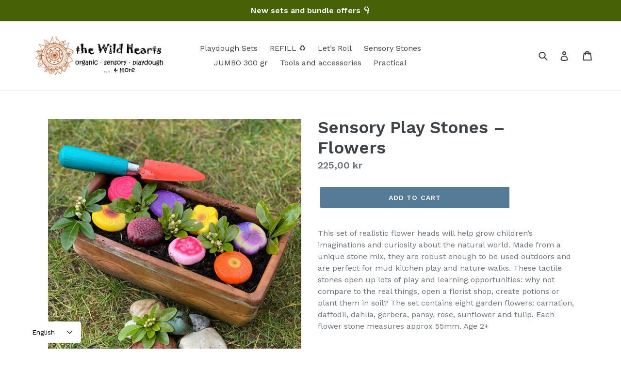

--- FILE ---
content_type: text/html; charset=utf-8
request_url: https://thewildhearts.dk/products/sensory-play-stones-flowers
body_size: 27853
content:
<!doctype html>
<!--[if IE 9]> <html class="ie9 no-js" lang="en"> <![endif]-->
<!--[if (gt IE 9)|!(IE)]><!--> <html class="no-js" lang="en"> <!--<![endif]-->
<head>
  <meta charset="utf-8">
  <meta http-equiv="X-UA-Compatible" content="IE=edge,chrome=1">
  <meta name="viewport" content="width=device-width,initial-scale=1">
  <meta name="theme-color" content="#557b97">
  <link rel="canonical" href="https://thewildhearts.dk/products/sensory-play-stones-flowers"><link rel="shortcut icon" href="//thewildhearts.dk/cdn/shop/files/the_WH_orange_no_BG_HIGH_32x32.png?v=1676627824" type="image/png"><title>Sensory Play Stones – Flowers
&ndash; the Wild Hearts</title><meta name="description" content="This set of realistic flower heads will help grow children’s imaginations and curiosity about the natural world. Made from a unique stone mix, they are robust enough to be used outdoors and are perfect for mud kitchen play and nature walks. These tactile stones open up lots of play and learning opportunities: why not c"><!-- /snippets/social-meta-tags.liquid -->




<meta property="og:site_name" content="the Wild Hearts">
<meta property="og:url" content="https://thewildhearts.dk/products/sensory-play-stones-flowers">
<meta property="og:title" content="Sensory Play Stones – Flowers">
<meta property="og:type" content="product">
<meta property="og:description" content="This set of realistic flower heads will help grow children’s imaginations and curiosity about the natural world. Made from a unique stone mix, they are robust enough to be used outdoors and are perfect for mud kitchen play and nature walks. These tactile stones open up lots of play and learning opportunities: why not c">

  <meta property="og:price:amount" content="225,00">
  <meta property="og:price:currency" content="DKK">

<meta property="og:image" content="http://thewildhearts.dk/cdn/shop/products/image_b2e2071d-6439-4eb8-ae7d-035dea851543_1200x1200.jpg?v=1680627237"><meta property="og:image" content="http://thewildhearts.dk/cdn/shop/products/image_21430f2e-cf75-4882-89d0-697bc0576a2b_1200x1200.jpg?v=1680627237"><meta property="og:image" content="http://thewildhearts.dk/cdn/shop/products/image_1e4dc553-f8ed-454b-9fa9-248aba00e9f5_1200x1200.jpg?v=1680627237">
<meta property="og:image:secure_url" content="https://thewildhearts.dk/cdn/shop/products/image_b2e2071d-6439-4eb8-ae7d-035dea851543_1200x1200.jpg?v=1680627237"><meta property="og:image:secure_url" content="https://thewildhearts.dk/cdn/shop/products/image_21430f2e-cf75-4882-89d0-697bc0576a2b_1200x1200.jpg?v=1680627237"><meta property="og:image:secure_url" content="https://thewildhearts.dk/cdn/shop/products/image_1e4dc553-f8ed-454b-9fa9-248aba00e9f5_1200x1200.jpg?v=1680627237">


<meta name="twitter:card" content="summary_large_image">
<meta name="twitter:title" content="Sensory Play Stones – Flowers">
<meta name="twitter:description" content="This set of realistic flower heads will help grow children’s imaginations and curiosity about the natural world. Made from a unique stone mix, they are robust enough to be used outdoors and are perfect for mud kitchen play and nature walks. These tactile stones open up lots of play and learning opportunities: why not c">


  <link href="//thewildhearts.dk/cdn/shop/t/1/assets/theme.scss.css?v=155475012309396971551703577076" rel="stylesheet" type="text/css" media="all" />
  

  <link href="//fonts.googleapis.com/css?family=Work+Sans:400,700" rel="stylesheet" type="text/css" media="all" />


  

    <link href="//fonts.googleapis.com/css?family=Work+Sans:600" rel="stylesheet" type="text/css" media="all" />
  



  <script>
    var theme = {
      strings: {
        addToCart: "Add to cart",
        soldOut: "Sold out",
        unavailable: "Unavailable",
        showMore: "Show More",
        showLess: "Show Less",
        addressError: "Error looking up that address",
        addressNoResults: "No results for that address",
        addressQueryLimit: "You have exceeded the Google API usage limit. Consider upgrading to a \u003ca href=\"https:\/\/developers.google.com\/maps\/premium\/usage-limits\"\u003ePremium Plan\u003c\/a\u003e.",
        authError: "There was a problem authenticating your Google Maps account."
      },
      moneyFormat: "\u003cspan class=money\u003e{{amount_with_comma_separator}} kr\u003c\/span\u003e"
    }

    document.documentElement.className = document.documentElement.className.replace('no-js', 'js');
  </script>

  <!--[if (lte IE 9) ]><script src="//thewildhearts.dk/cdn/shop/t/1/assets/match-media.min.js?v=22265819453975888031525199948" type="text/javascript"></script><![endif]--><!--[if (gt IE 9)|!(IE)]><!--><script src="//thewildhearts.dk/cdn/shop/t/1/assets/lazysizes.js?v=68441465964607740661525199948" async="async"></script><!--<![endif]-->
  <!--[if lte IE 9]><script src="//thewildhearts.dk/cdn/shop/t/1/assets/lazysizes.min.js?v=1021"></script><![endif]-->

  <!--[if (gt IE 9)|!(IE)]><!--><script src="//thewildhearts.dk/cdn/shop/t/1/assets/vendor.js?v=121857302354663160541525423442" defer="defer"></script><!--<![endif]-->
  <!--[if lte IE 9]><script src="//thewildhearts.dk/cdn/shop/t/1/assets/vendor.js?v=121857302354663160541525423442"></script><![endif]-->

  <!--[if (gt IE 9)|!(IE)]><!--><script src="//thewildhearts.dk/cdn/shop/t/1/assets/theme.js?v=39488159678323643091525423441" defer="defer"></script><!--<![endif]-->
  <!--[if lte IE 9]><script src="//thewildhearts.dk/cdn/shop/t/1/assets/theme.js?v=39488159678323643091525423441"></script><![endif]-->

  <script>window.performance && window.performance.mark && window.performance.mark('shopify.content_for_header.start');</script><meta name="google-site-verification" content="wayzBuHiNuV9yqLJEkJVDLXwlBEvqgp8M0PIhdNa2qY">
<meta name="facebook-domain-verification" content="hibx35ulpzaghazzcgnyvfp98y4jd5">
<meta name="facebook-domain-verification" content="6o106klx8dpddx3nzlo4lt38gait1b">
<meta name="facebook-domain-verification" content="dmo1sx3e797ov8703yvsujxba0t40j">
<meta name="facebook-domain-verification" content="rh6fev6ws8lywrchp8d9mtb6649oy0">
<meta name="facebook-domain-verification" content="2a81fxiwagwfy1mtkyerh0ccmu0fkd">
<meta name="google-site-verification" content="GgWIOJWhkXyY23l8TczLUd5uNoeLzagVDtlcaCLmyQ4">
<meta id="shopify-digital-wallet" name="shopify-digital-wallet" content="/2800025636/digital_wallets/dialog">
<meta name="shopify-checkout-api-token" content="e116cefe7a66c6ac42b5a25de3b04493">
<link rel="alternate" hreflang="x-default" href="https://thewildhearts.dk/products/sensory-play-stones-flowers">
<link rel="alternate" hreflang="en" href="https://thewildhearts.dk/products/sensory-play-stones-flowers">
<link rel="alternate" hreflang="da" href="https://thewildhearts.dk/da/products/sensory-play-stones-flowers">
<link rel="alternate" type="application/json+oembed" href="https://thewildhearts.dk/products/sensory-play-stones-flowers.oembed">
<script async="async" src="/checkouts/internal/preloads.js?locale=en-DK"></script>
<link rel="preconnect" href="https://shop.app" crossorigin="anonymous">
<script async="async" src="https://shop.app/checkouts/internal/preloads.js?locale=en-DK&shop_id=2800025636" crossorigin="anonymous"></script>
<script id="apple-pay-shop-capabilities" type="application/json">{"shopId":2800025636,"countryCode":"DK","currencyCode":"DKK","merchantCapabilities":["supports3DS"],"merchantId":"gid:\/\/shopify\/Shop\/2800025636","merchantName":"the Wild Hearts","requiredBillingContactFields":["postalAddress","email"],"requiredShippingContactFields":["postalAddress","email"],"shippingType":"shipping","supportedNetworks":["visa","maestro","masterCard","amex"],"total":{"type":"pending","label":"the Wild Hearts","amount":"1.00"},"shopifyPaymentsEnabled":true,"supportsSubscriptions":true}</script>
<script id="shopify-features" type="application/json">{"accessToken":"e116cefe7a66c6ac42b5a25de3b04493","betas":["rich-media-storefront-analytics"],"domain":"thewildhearts.dk","predictiveSearch":true,"shopId":2800025636,"locale":"en"}</script>
<script>var Shopify = Shopify || {};
Shopify.shop = "the-wild-hearts.myshopify.com";
Shopify.locale = "en";
Shopify.currency = {"active":"DKK","rate":"1.0"};
Shopify.country = "DK";
Shopify.theme = {"name":"Debut","id":14053638180,"schema_name":"Debut","schema_version":"2.5.1","theme_store_id":796,"role":"main"};
Shopify.theme.handle = "null";
Shopify.theme.style = {"id":null,"handle":null};
Shopify.cdnHost = "thewildhearts.dk/cdn";
Shopify.routes = Shopify.routes || {};
Shopify.routes.root = "/";</script>
<script type="module">!function(o){(o.Shopify=o.Shopify||{}).modules=!0}(window);</script>
<script>!function(o){function n(){var o=[];function n(){o.push(Array.prototype.slice.apply(arguments))}return n.q=o,n}var t=o.Shopify=o.Shopify||{};t.loadFeatures=n(),t.autoloadFeatures=n()}(window);</script>
<script>
  window.ShopifyPay = window.ShopifyPay || {};
  window.ShopifyPay.apiHost = "shop.app\/pay";
  window.ShopifyPay.redirectState = null;
</script>
<script id="shop-js-analytics" type="application/json">{"pageType":"product"}</script>
<script defer="defer" async type="module" src="//thewildhearts.dk/cdn/shopifycloud/shop-js/modules/v2/client.init-shop-cart-sync_BT-GjEfc.en.esm.js"></script>
<script defer="defer" async type="module" src="//thewildhearts.dk/cdn/shopifycloud/shop-js/modules/v2/chunk.common_D58fp_Oc.esm.js"></script>
<script defer="defer" async type="module" src="//thewildhearts.dk/cdn/shopifycloud/shop-js/modules/v2/chunk.modal_xMitdFEc.esm.js"></script>
<script type="module">
  await import("//thewildhearts.dk/cdn/shopifycloud/shop-js/modules/v2/client.init-shop-cart-sync_BT-GjEfc.en.esm.js");
await import("//thewildhearts.dk/cdn/shopifycloud/shop-js/modules/v2/chunk.common_D58fp_Oc.esm.js");
await import("//thewildhearts.dk/cdn/shopifycloud/shop-js/modules/v2/chunk.modal_xMitdFEc.esm.js");

  window.Shopify.SignInWithShop?.initShopCartSync?.({"fedCMEnabled":true,"windoidEnabled":true});

</script>
<script>
  window.Shopify = window.Shopify || {};
  if (!window.Shopify.featureAssets) window.Shopify.featureAssets = {};
  window.Shopify.featureAssets['shop-js'] = {"shop-cart-sync":["modules/v2/client.shop-cart-sync_DZOKe7Ll.en.esm.js","modules/v2/chunk.common_D58fp_Oc.esm.js","modules/v2/chunk.modal_xMitdFEc.esm.js"],"init-fed-cm":["modules/v2/client.init-fed-cm_B6oLuCjv.en.esm.js","modules/v2/chunk.common_D58fp_Oc.esm.js","modules/v2/chunk.modal_xMitdFEc.esm.js"],"shop-cash-offers":["modules/v2/client.shop-cash-offers_D2sdYoxE.en.esm.js","modules/v2/chunk.common_D58fp_Oc.esm.js","modules/v2/chunk.modal_xMitdFEc.esm.js"],"shop-login-button":["modules/v2/client.shop-login-button_QeVjl5Y3.en.esm.js","modules/v2/chunk.common_D58fp_Oc.esm.js","modules/v2/chunk.modal_xMitdFEc.esm.js"],"pay-button":["modules/v2/client.pay-button_DXTOsIq6.en.esm.js","modules/v2/chunk.common_D58fp_Oc.esm.js","modules/v2/chunk.modal_xMitdFEc.esm.js"],"shop-button":["modules/v2/client.shop-button_DQZHx9pm.en.esm.js","modules/v2/chunk.common_D58fp_Oc.esm.js","modules/v2/chunk.modal_xMitdFEc.esm.js"],"avatar":["modules/v2/client.avatar_BTnouDA3.en.esm.js"],"init-windoid":["modules/v2/client.init-windoid_CR1B-cfM.en.esm.js","modules/v2/chunk.common_D58fp_Oc.esm.js","modules/v2/chunk.modal_xMitdFEc.esm.js"],"init-shop-for-new-customer-accounts":["modules/v2/client.init-shop-for-new-customer-accounts_C_vY_xzh.en.esm.js","modules/v2/client.shop-login-button_QeVjl5Y3.en.esm.js","modules/v2/chunk.common_D58fp_Oc.esm.js","modules/v2/chunk.modal_xMitdFEc.esm.js"],"init-shop-email-lookup-coordinator":["modules/v2/client.init-shop-email-lookup-coordinator_BI7n9ZSv.en.esm.js","modules/v2/chunk.common_D58fp_Oc.esm.js","modules/v2/chunk.modal_xMitdFEc.esm.js"],"init-shop-cart-sync":["modules/v2/client.init-shop-cart-sync_BT-GjEfc.en.esm.js","modules/v2/chunk.common_D58fp_Oc.esm.js","modules/v2/chunk.modal_xMitdFEc.esm.js"],"shop-toast-manager":["modules/v2/client.shop-toast-manager_DiYdP3xc.en.esm.js","modules/v2/chunk.common_D58fp_Oc.esm.js","modules/v2/chunk.modal_xMitdFEc.esm.js"],"init-customer-accounts":["modules/v2/client.init-customer-accounts_D9ZNqS-Q.en.esm.js","modules/v2/client.shop-login-button_QeVjl5Y3.en.esm.js","modules/v2/chunk.common_D58fp_Oc.esm.js","modules/v2/chunk.modal_xMitdFEc.esm.js"],"init-customer-accounts-sign-up":["modules/v2/client.init-customer-accounts-sign-up_iGw4briv.en.esm.js","modules/v2/client.shop-login-button_QeVjl5Y3.en.esm.js","modules/v2/chunk.common_D58fp_Oc.esm.js","modules/v2/chunk.modal_xMitdFEc.esm.js"],"shop-follow-button":["modules/v2/client.shop-follow-button_CqMgW2wH.en.esm.js","modules/v2/chunk.common_D58fp_Oc.esm.js","modules/v2/chunk.modal_xMitdFEc.esm.js"],"checkout-modal":["modules/v2/client.checkout-modal_xHeaAweL.en.esm.js","modules/v2/chunk.common_D58fp_Oc.esm.js","modules/v2/chunk.modal_xMitdFEc.esm.js"],"shop-login":["modules/v2/client.shop-login_D91U-Q7h.en.esm.js","modules/v2/chunk.common_D58fp_Oc.esm.js","modules/v2/chunk.modal_xMitdFEc.esm.js"],"lead-capture":["modules/v2/client.lead-capture_BJmE1dJe.en.esm.js","modules/v2/chunk.common_D58fp_Oc.esm.js","modules/v2/chunk.modal_xMitdFEc.esm.js"],"payment-terms":["modules/v2/client.payment-terms_Ci9AEqFq.en.esm.js","modules/v2/chunk.common_D58fp_Oc.esm.js","modules/v2/chunk.modal_xMitdFEc.esm.js"]};
</script>
<script>(function() {
  var isLoaded = false;
  function asyncLoad() {
    if (isLoaded) return;
    isLoaded = true;
    var urls = ["https:\/\/d3f0kqa8h3si01.cloudfront.net\/scripts\/the-wild-hearts.20230817202506.scripttag.js?shop=the-wild-hearts.myshopify.com","https:\/\/chimpstatic.com\/mcjs-connected\/js\/users\/2158c8cbedc6ef068adcb98e0\/4046398ad41c20434a27c63bf.js?shop=the-wild-hearts.myshopify.com","https:\/\/cdn.shopify.com\/s\/files\/1\/0028\/0002\/5636\/t\/1\/assets\/clever_adwords_global_tag.js?shop=the-wild-hearts.myshopify.com","https:\/\/a.mailmunch.co\/widgets\/site-861211-bd5bc209208fa77b98c2e839e0a46d252cc35a37.js?shop=the-wild-hearts.myshopify.com","https:\/\/wholesale.conversionbear.com\/widget\/widget.js?shop=the-wild-hearts.myshopify.com","https:\/\/gdprcdn.b-cdn.net\/js\/gdpr_cookie_consent.min.js?shop=the-wild-hearts.myshopify.com","https:\/\/cdn.nfcube.com\/instafeed-8164f364af283fa3df294ede923f8ca6.js?shop=the-wild-hearts.myshopify.com"];
    for (var i = 0; i < urls.length; i++) {
      var s = document.createElement('script');
      s.type = 'text/javascript';
      s.async = true;
      s.src = urls[i];
      var x = document.getElementsByTagName('script')[0];
      x.parentNode.insertBefore(s, x);
    }
  };
  if(window.attachEvent) {
    window.attachEvent('onload', asyncLoad);
  } else {
    window.addEventListener('load', asyncLoad, false);
  }
})();</script>
<script id="__st">var __st={"a":2800025636,"offset":3600,"reqid":"06681fcb-ccca-4f07-9d93-8e2ced0a6d16-1769082959","pageurl":"thewildhearts.dk\/products\/sensory-play-stones-flowers","u":"9981f97b8972","p":"product","rtyp":"product","rid":8359235682627};</script>
<script>window.ShopifyPaypalV4VisibilityTracking = true;</script>
<script id="captcha-bootstrap">!function(){'use strict';const t='contact',e='account',n='new_comment',o=[[t,t],['blogs',n],['comments',n],[t,'customer']],c=[[e,'customer_login'],[e,'guest_login'],[e,'recover_customer_password'],[e,'create_customer']],r=t=>t.map((([t,e])=>`form[action*='/${t}']:not([data-nocaptcha='true']) input[name='form_type'][value='${e}']`)).join(','),a=t=>()=>t?[...document.querySelectorAll(t)].map((t=>t.form)):[];function s(){const t=[...o],e=r(t);return a(e)}const i='password',u='form_key',d=['recaptcha-v3-token','g-recaptcha-response','h-captcha-response',i],f=()=>{try{return window.sessionStorage}catch{return}},m='__shopify_v',_=t=>t.elements[u];function p(t,e,n=!1){try{const o=window.sessionStorage,c=JSON.parse(o.getItem(e)),{data:r}=function(t){const{data:e,action:n}=t;return t[m]||n?{data:e,action:n}:{data:t,action:n}}(c);for(const[e,n]of Object.entries(r))t.elements[e]&&(t.elements[e].value=n);n&&o.removeItem(e)}catch(o){console.error('form repopulation failed',{error:o})}}const l='form_type',E='cptcha';function T(t){t.dataset[E]=!0}const w=window,h=w.document,L='Shopify',v='ce_forms',y='captcha';let A=!1;((t,e)=>{const n=(g='f06e6c50-85a8-45c8-87d0-21a2b65856fe',I='https://cdn.shopify.com/shopifycloud/storefront-forms-hcaptcha/ce_storefront_forms_captcha_hcaptcha.v1.5.2.iife.js',D={infoText:'Protected by hCaptcha',privacyText:'Privacy',termsText:'Terms'},(t,e,n)=>{const o=w[L][v],c=o.bindForm;if(c)return c(t,g,e,D).then(n);var r;o.q.push([[t,g,e,D],n]),r=I,A||(h.body.append(Object.assign(h.createElement('script'),{id:'captcha-provider',async:!0,src:r})),A=!0)});var g,I,D;w[L]=w[L]||{},w[L][v]=w[L][v]||{},w[L][v].q=[],w[L][y]=w[L][y]||{},w[L][y].protect=function(t,e){n(t,void 0,e),T(t)},Object.freeze(w[L][y]),function(t,e,n,w,h,L){const[v,y,A,g]=function(t,e,n){const i=e?o:[],u=t?c:[],d=[...i,...u],f=r(d),m=r(i),_=r(d.filter((([t,e])=>n.includes(e))));return[a(f),a(m),a(_),s()]}(w,h,L),I=t=>{const e=t.target;return e instanceof HTMLFormElement?e:e&&e.form},D=t=>v().includes(t);t.addEventListener('submit',(t=>{const e=I(t);if(!e)return;const n=D(e)&&!e.dataset.hcaptchaBound&&!e.dataset.recaptchaBound,o=_(e),c=g().includes(e)&&(!o||!o.value);(n||c)&&t.preventDefault(),c&&!n&&(function(t){try{if(!f())return;!function(t){const e=f();if(!e)return;const n=_(t);if(!n)return;const o=n.value;o&&e.removeItem(o)}(t);const e=Array.from(Array(32),(()=>Math.random().toString(36)[2])).join('');!function(t,e){_(t)||t.append(Object.assign(document.createElement('input'),{type:'hidden',name:u})),t.elements[u].value=e}(t,e),function(t,e){const n=f();if(!n)return;const o=[...t.querySelectorAll(`input[type='${i}']`)].map((({name:t})=>t)),c=[...d,...o],r={};for(const[a,s]of new FormData(t).entries())c.includes(a)||(r[a]=s);n.setItem(e,JSON.stringify({[m]:1,action:t.action,data:r}))}(t,e)}catch(e){console.error('failed to persist form',e)}}(e),e.submit())}));const S=(t,e)=>{t&&!t.dataset[E]&&(n(t,e.some((e=>e===t))),T(t))};for(const o of['focusin','change'])t.addEventListener(o,(t=>{const e=I(t);D(e)&&S(e,y())}));const B=e.get('form_key'),M=e.get(l),P=B&&M;t.addEventListener('DOMContentLoaded',(()=>{const t=y();if(P)for(const e of t)e.elements[l].value===M&&p(e,B);[...new Set([...A(),...v().filter((t=>'true'===t.dataset.shopifyCaptcha))])].forEach((e=>S(e,t)))}))}(h,new URLSearchParams(w.location.search),n,t,e,['guest_login'])})(!0,!0)}();</script>
<script integrity="sha256-4kQ18oKyAcykRKYeNunJcIwy7WH5gtpwJnB7kiuLZ1E=" data-source-attribution="shopify.loadfeatures" defer="defer" src="//thewildhearts.dk/cdn/shopifycloud/storefront/assets/storefront/load_feature-a0a9edcb.js" crossorigin="anonymous"></script>
<script crossorigin="anonymous" defer="defer" src="//thewildhearts.dk/cdn/shopifycloud/storefront/assets/shopify_pay/storefront-65b4c6d7.js?v=20250812"></script>
<script data-source-attribution="shopify.dynamic_checkout.dynamic.init">var Shopify=Shopify||{};Shopify.PaymentButton=Shopify.PaymentButton||{isStorefrontPortableWallets:!0,init:function(){window.Shopify.PaymentButton.init=function(){};var t=document.createElement("script");t.src="https://thewildhearts.dk/cdn/shopifycloud/portable-wallets/latest/portable-wallets.en.js",t.type="module",document.head.appendChild(t)}};
</script>
<script data-source-attribution="shopify.dynamic_checkout.buyer_consent">
  function portableWalletsHideBuyerConsent(e){var t=document.getElementById("shopify-buyer-consent"),n=document.getElementById("shopify-subscription-policy-button");t&&n&&(t.classList.add("hidden"),t.setAttribute("aria-hidden","true"),n.removeEventListener("click",e))}function portableWalletsShowBuyerConsent(e){var t=document.getElementById("shopify-buyer-consent"),n=document.getElementById("shopify-subscription-policy-button");t&&n&&(t.classList.remove("hidden"),t.removeAttribute("aria-hidden"),n.addEventListener("click",e))}window.Shopify?.PaymentButton&&(window.Shopify.PaymentButton.hideBuyerConsent=portableWalletsHideBuyerConsent,window.Shopify.PaymentButton.showBuyerConsent=portableWalletsShowBuyerConsent);
</script>
<script data-source-attribution="shopify.dynamic_checkout.cart.bootstrap">document.addEventListener("DOMContentLoaded",(function(){function t(){return document.querySelector("shopify-accelerated-checkout-cart, shopify-accelerated-checkout")}if(t())Shopify.PaymentButton.init();else{new MutationObserver((function(e,n){t()&&(Shopify.PaymentButton.init(),n.disconnect())})).observe(document.body,{childList:!0,subtree:!0})}}));
</script>
<link id="shopify-accelerated-checkout-styles" rel="stylesheet" media="screen" href="https://thewildhearts.dk/cdn/shopifycloud/portable-wallets/latest/accelerated-checkout-backwards-compat.css" crossorigin="anonymous">
<style id="shopify-accelerated-checkout-cart">
        #shopify-buyer-consent {
  margin-top: 1em;
  display: inline-block;
  width: 100%;
}

#shopify-buyer-consent.hidden {
  display: none;
}

#shopify-subscription-policy-button {
  background: none;
  border: none;
  padding: 0;
  text-decoration: underline;
  font-size: inherit;
  cursor: pointer;
}

#shopify-subscription-policy-button::before {
  box-shadow: none;
}

      </style>

<script>window.performance && window.performance.mark && window.performance.mark('shopify.content_for_header.end');</script>
  
<!-- "snippets/weglot_hreftags.liquid" was not rendered, the associated app was uninstalled -->
<!-- "snippets/weglot_switcher.liquid" was not rendered, the associated app was uninstalled -->
<!-- BEGIN app block: shopify://apps/consentmo-gdpr/blocks/gdpr_cookie_consent/4fbe573f-a377-4fea-9801-3ee0858cae41 -->


<!-- END app block --><script src="https://cdn.shopify.com/extensions/019ac357-9c99-7419-b30b-37f8db9e37f2/etranslate-243/assets/floating-selector.js" type="text/javascript" defer="defer"></script>
<script src="https://cdn.shopify.com/extensions/019be544-0cee-77bc-8d19-fe8ecff932d1/consentmo-gdpr-583/assets/consentmo_cookie_consent.js" type="text/javascript" defer="defer"></script>
<link href="https://monorail-edge.shopifysvc.com" rel="dns-prefetch">
<script>(function(){if ("sendBeacon" in navigator && "performance" in window) {try {var session_token_from_headers = performance.getEntriesByType('navigation')[0].serverTiming.find(x => x.name == '_s').description;} catch {var session_token_from_headers = undefined;}var session_cookie_matches = document.cookie.match(/_shopify_s=([^;]*)/);var session_token_from_cookie = session_cookie_matches && session_cookie_matches.length === 2 ? session_cookie_matches[1] : "";var session_token = session_token_from_headers || session_token_from_cookie || "";function handle_abandonment_event(e) {var entries = performance.getEntries().filter(function(entry) {return /monorail-edge.shopifysvc.com/.test(entry.name);});if (!window.abandonment_tracked && entries.length === 0) {window.abandonment_tracked = true;var currentMs = Date.now();var navigation_start = performance.timing.navigationStart;var payload = {shop_id: 2800025636,url: window.location.href,navigation_start,duration: currentMs - navigation_start,session_token,page_type: "product"};window.navigator.sendBeacon("https://monorail-edge.shopifysvc.com/v1/produce", JSON.stringify({schema_id: "online_store_buyer_site_abandonment/1.1",payload: payload,metadata: {event_created_at_ms: currentMs,event_sent_at_ms: currentMs}}));}}window.addEventListener('pagehide', handle_abandonment_event);}}());</script>
<script id="web-pixels-manager-setup">(function e(e,d,r,n,o){if(void 0===o&&(o={}),!Boolean(null===(a=null===(i=window.Shopify)||void 0===i?void 0:i.analytics)||void 0===a?void 0:a.replayQueue)){var i,a;window.Shopify=window.Shopify||{};var t=window.Shopify;t.analytics=t.analytics||{};var s=t.analytics;s.replayQueue=[],s.publish=function(e,d,r){return s.replayQueue.push([e,d,r]),!0};try{self.performance.mark("wpm:start")}catch(e){}var l=function(){var e={modern:/Edge?\/(1{2}[4-9]|1[2-9]\d|[2-9]\d{2}|\d{4,})\.\d+(\.\d+|)|Firefox\/(1{2}[4-9]|1[2-9]\d|[2-9]\d{2}|\d{4,})\.\d+(\.\d+|)|Chrom(ium|e)\/(9{2}|\d{3,})\.\d+(\.\d+|)|(Maci|X1{2}).+ Version\/(15\.\d+|(1[6-9]|[2-9]\d|\d{3,})\.\d+)([,.]\d+|)( \(\w+\)|)( Mobile\/\w+|) Safari\/|Chrome.+OPR\/(9{2}|\d{3,})\.\d+\.\d+|(CPU[ +]OS|iPhone[ +]OS|CPU[ +]iPhone|CPU IPhone OS|CPU iPad OS)[ +]+(15[._]\d+|(1[6-9]|[2-9]\d|\d{3,})[._]\d+)([._]\d+|)|Android:?[ /-](13[3-9]|1[4-9]\d|[2-9]\d{2}|\d{4,})(\.\d+|)(\.\d+|)|Android.+Firefox\/(13[5-9]|1[4-9]\d|[2-9]\d{2}|\d{4,})\.\d+(\.\d+|)|Android.+Chrom(ium|e)\/(13[3-9]|1[4-9]\d|[2-9]\d{2}|\d{4,})\.\d+(\.\d+|)|SamsungBrowser\/([2-9]\d|\d{3,})\.\d+/,legacy:/Edge?\/(1[6-9]|[2-9]\d|\d{3,})\.\d+(\.\d+|)|Firefox\/(5[4-9]|[6-9]\d|\d{3,})\.\d+(\.\d+|)|Chrom(ium|e)\/(5[1-9]|[6-9]\d|\d{3,})\.\d+(\.\d+|)([\d.]+$|.*Safari\/(?![\d.]+ Edge\/[\d.]+$))|(Maci|X1{2}).+ Version\/(10\.\d+|(1[1-9]|[2-9]\d|\d{3,})\.\d+)([,.]\d+|)( \(\w+\)|)( Mobile\/\w+|) Safari\/|Chrome.+OPR\/(3[89]|[4-9]\d|\d{3,})\.\d+\.\d+|(CPU[ +]OS|iPhone[ +]OS|CPU[ +]iPhone|CPU IPhone OS|CPU iPad OS)[ +]+(10[._]\d+|(1[1-9]|[2-9]\d|\d{3,})[._]\d+)([._]\d+|)|Android:?[ /-](13[3-9]|1[4-9]\d|[2-9]\d{2}|\d{4,})(\.\d+|)(\.\d+|)|Mobile Safari.+OPR\/([89]\d|\d{3,})\.\d+\.\d+|Android.+Firefox\/(13[5-9]|1[4-9]\d|[2-9]\d{2}|\d{4,})\.\d+(\.\d+|)|Android.+Chrom(ium|e)\/(13[3-9]|1[4-9]\d|[2-9]\d{2}|\d{4,})\.\d+(\.\d+|)|Android.+(UC? ?Browser|UCWEB|U3)[ /]?(15\.([5-9]|\d{2,})|(1[6-9]|[2-9]\d|\d{3,})\.\d+)\.\d+|SamsungBrowser\/(5\.\d+|([6-9]|\d{2,})\.\d+)|Android.+MQ{2}Browser\/(14(\.(9|\d{2,})|)|(1[5-9]|[2-9]\d|\d{3,})(\.\d+|))(\.\d+|)|K[Aa][Ii]OS\/(3\.\d+|([4-9]|\d{2,})\.\d+)(\.\d+|)/},d=e.modern,r=e.legacy,n=navigator.userAgent;return n.match(d)?"modern":n.match(r)?"legacy":"unknown"}(),u="modern"===l?"modern":"legacy",c=(null!=n?n:{modern:"",legacy:""})[u],f=function(e){return[e.baseUrl,"/wpm","/b",e.hashVersion,"modern"===e.buildTarget?"m":"l",".js"].join("")}({baseUrl:d,hashVersion:r,buildTarget:u}),m=function(e){var d=e.version,r=e.bundleTarget,n=e.surface,o=e.pageUrl,i=e.monorailEndpoint;return{emit:function(e){var a=e.status,t=e.errorMsg,s=(new Date).getTime(),l=JSON.stringify({metadata:{event_sent_at_ms:s},events:[{schema_id:"web_pixels_manager_load/3.1",payload:{version:d,bundle_target:r,page_url:o,status:a,surface:n,error_msg:t},metadata:{event_created_at_ms:s}}]});if(!i)return console&&console.warn&&console.warn("[Web Pixels Manager] No Monorail endpoint provided, skipping logging."),!1;try{return self.navigator.sendBeacon.bind(self.navigator)(i,l)}catch(e){}var u=new XMLHttpRequest;try{return u.open("POST",i,!0),u.setRequestHeader("Content-Type","text/plain"),u.send(l),!0}catch(e){return console&&console.warn&&console.warn("[Web Pixels Manager] Got an unhandled error while logging to Monorail."),!1}}}}({version:r,bundleTarget:l,surface:e.surface,pageUrl:self.location.href,monorailEndpoint:e.monorailEndpoint});try{o.browserTarget=l,function(e){var d=e.src,r=e.async,n=void 0===r||r,o=e.onload,i=e.onerror,a=e.sri,t=e.scriptDataAttributes,s=void 0===t?{}:t,l=document.createElement("script"),u=document.querySelector("head"),c=document.querySelector("body");if(l.async=n,l.src=d,a&&(l.integrity=a,l.crossOrigin="anonymous"),s)for(var f in s)if(Object.prototype.hasOwnProperty.call(s,f))try{l.dataset[f]=s[f]}catch(e){}if(o&&l.addEventListener("load",o),i&&l.addEventListener("error",i),u)u.appendChild(l);else{if(!c)throw new Error("Did not find a head or body element to append the script");c.appendChild(l)}}({src:f,async:!0,onload:function(){if(!function(){var e,d;return Boolean(null===(d=null===(e=window.Shopify)||void 0===e?void 0:e.analytics)||void 0===d?void 0:d.initialized)}()){var d=window.webPixelsManager.init(e)||void 0;if(d){var r=window.Shopify.analytics;r.replayQueue.forEach((function(e){var r=e[0],n=e[1],o=e[2];d.publishCustomEvent(r,n,o)})),r.replayQueue=[],r.publish=d.publishCustomEvent,r.visitor=d.visitor,r.initialized=!0}}},onerror:function(){return m.emit({status:"failed",errorMsg:"".concat(f," has failed to load")})},sri:function(e){var d=/^sha384-[A-Za-z0-9+/=]+$/;return"string"==typeof e&&d.test(e)}(c)?c:"",scriptDataAttributes:o}),m.emit({status:"loading"})}catch(e){m.emit({status:"failed",errorMsg:(null==e?void 0:e.message)||"Unknown error"})}}})({shopId: 2800025636,storefrontBaseUrl: "https://thewildhearts.dk",extensionsBaseUrl: "https://extensions.shopifycdn.com/cdn/shopifycloud/web-pixels-manager",monorailEndpoint: "https://monorail-edge.shopifysvc.com/unstable/produce_batch",surface: "storefront-renderer",enabledBetaFlags: ["2dca8a86"],webPixelsConfigList: [{"id":"2142994755","configuration":"{\"webPixelName\":\"Judge.me\"}","eventPayloadVersion":"v1","runtimeContext":"STRICT","scriptVersion":"34ad157958823915625854214640f0bf","type":"APP","apiClientId":683015,"privacyPurposes":["ANALYTICS"],"dataSharingAdjustments":{"protectedCustomerApprovalScopes":["read_customer_email","read_customer_name","read_customer_personal_data","read_customer_phone"]}},{"id":"1105002819","configuration":"{\"config\":\"{\\\"pixel_id\\\":\\\"AW-697677023\\\",\\\"target_country\\\":\\\"DK\\\",\\\"gtag_events\\\":[{\\\"type\\\":\\\"begin_checkout\\\",\\\"action_label\\\":\\\"AW-697677023\\\/eEEGCOnIxowYEN_p1swC\\\"},{\\\"type\\\":\\\"search\\\",\\\"action_label\\\":\\\"AW-697677023\\\/ysWyCOPIxowYEN_p1swC\\\"},{\\\"type\\\":\\\"view_item\\\",\\\"action_label\\\":[\\\"AW-697677023\\\/EYH9CODIxowYEN_p1swC\\\",\\\"MC-NCVQSY65K1\\\"]},{\\\"type\\\":\\\"purchase\\\",\\\"action_label\\\":[\\\"AW-697677023\\\/_zf3CNrIxowYEN_p1swC\\\",\\\"MC-NCVQSY65K1\\\"]},{\\\"type\\\":\\\"page_view\\\",\\\"action_label\\\":[\\\"AW-697677023\\\/QmIZCN3IxowYEN_p1swC\\\",\\\"MC-NCVQSY65K1\\\"]},{\\\"type\\\":\\\"add_payment_info\\\",\\\"action_label\\\":\\\"AW-697677023\\\/lz8dCOzIxowYEN_p1swC\\\"},{\\\"type\\\":\\\"add_to_cart\\\",\\\"action_label\\\":\\\"AW-697677023\\\/D4-mCObIxowYEN_p1swC\\\"}],\\\"enable_monitoring_mode\\\":false}\"}","eventPayloadVersion":"v1","runtimeContext":"OPEN","scriptVersion":"b2a88bafab3e21179ed38636efcd8a93","type":"APP","apiClientId":1780363,"privacyPurposes":[],"dataSharingAdjustments":{"protectedCustomerApprovalScopes":["read_customer_address","read_customer_email","read_customer_name","read_customer_personal_data","read_customer_phone"]}},{"id":"425328963","configuration":"{\"pixel_id\":\"409861499674000\",\"pixel_type\":\"facebook_pixel\",\"metaapp_system_user_token\":\"-\"}","eventPayloadVersion":"v1","runtimeContext":"OPEN","scriptVersion":"ca16bc87fe92b6042fbaa3acc2fbdaa6","type":"APP","apiClientId":2329312,"privacyPurposes":["ANALYTICS","MARKETING","SALE_OF_DATA"],"dataSharingAdjustments":{"protectedCustomerApprovalScopes":["read_customer_address","read_customer_email","read_customer_name","read_customer_personal_data","read_customer_phone"]}},{"id":"shopify-app-pixel","configuration":"{}","eventPayloadVersion":"v1","runtimeContext":"STRICT","scriptVersion":"0450","apiClientId":"shopify-pixel","type":"APP","privacyPurposes":["ANALYTICS","MARKETING"]},{"id":"shopify-custom-pixel","eventPayloadVersion":"v1","runtimeContext":"LAX","scriptVersion":"0450","apiClientId":"shopify-pixel","type":"CUSTOM","privacyPurposes":["ANALYTICS","MARKETING"]}],isMerchantRequest: false,initData: {"shop":{"name":"the Wild Hearts","paymentSettings":{"currencyCode":"DKK"},"myshopifyDomain":"the-wild-hearts.myshopify.com","countryCode":"DK","storefrontUrl":"https:\/\/thewildhearts.dk"},"customer":null,"cart":null,"checkout":null,"productVariants":[{"price":{"amount":225.0,"currencyCode":"DKK"},"product":{"title":"Sensory Play Stones – Flowers","vendor":"Yellow Door","id":"8359235682627","untranslatedTitle":"Sensory Play Stones – Flowers","url":"\/products\/sensory-play-stones-flowers","type":""},"id":"46469152342339","image":{"src":"\/\/thewildhearts.dk\/cdn\/shop\/products\/image_b2e2071d-6439-4eb8-ae7d-035dea851543.jpg?v=1680627237"},"sku":null,"title":"Default Title","untranslatedTitle":"Default Title"}],"purchasingCompany":null},},"https://thewildhearts.dk/cdn","fcfee988w5aeb613cpc8e4bc33m6693e112",{"modern":"","legacy":""},{"shopId":"2800025636","storefrontBaseUrl":"https:\/\/thewildhearts.dk","extensionBaseUrl":"https:\/\/extensions.shopifycdn.com\/cdn\/shopifycloud\/web-pixels-manager","surface":"storefront-renderer","enabledBetaFlags":"[\"2dca8a86\"]","isMerchantRequest":"false","hashVersion":"fcfee988w5aeb613cpc8e4bc33m6693e112","publish":"custom","events":"[[\"page_viewed\",{}],[\"product_viewed\",{\"productVariant\":{\"price\":{\"amount\":225.0,\"currencyCode\":\"DKK\"},\"product\":{\"title\":\"Sensory Play Stones – Flowers\",\"vendor\":\"Yellow Door\",\"id\":\"8359235682627\",\"untranslatedTitle\":\"Sensory Play Stones – Flowers\",\"url\":\"\/products\/sensory-play-stones-flowers\",\"type\":\"\"},\"id\":\"46469152342339\",\"image\":{\"src\":\"\/\/thewildhearts.dk\/cdn\/shop\/products\/image_b2e2071d-6439-4eb8-ae7d-035dea851543.jpg?v=1680627237\"},\"sku\":null,\"title\":\"Default Title\",\"untranslatedTitle\":\"Default Title\"}}]]"});</script><script>
  window.ShopifyAnalytics = window.ShopifyAnalytics || {};
  window.ShopifyAnalytics.meta = window.ShopifyAnalytics.meta || {};
  window.ShopifyAnalytics.meta.currency = 'DKK';
  var meta = {"product":{"id":8359235682627,"gid":"gid:\/\/shopify\/Product\/8359235682627","vendor":"Yellow Door","type":"","handle":"sensory-play-stones-flowers","variants":[{"id":46469152342339,"price":22500,"name":"Sensory Play Stones – Flowers","public_title":null,"sku":null}],"remote":false},"page":{"pageType":"product","resourceType":"product","resourceId":8359235682627,"requestId":"06681fcb-ccca-4f07-9d93-8e2ced0a6d16-1769082959"}};
  for (var attr in meta) {
    window.ShopifyAnalytics.meta[attr] = meta[attr];
  }
</script>
<script class="analytics">
  (function () {
    var customDocumentWrite = function(content) {
      var jquery = null;

      if (window.jQuery) {
        jquery = window.jQuery;
      } else if (window.Checkout && window.Checkout.$) {
        jquery = window.Checkout.$;
      }

      if (jquery) {
        jquery('body').append(content);
      }
    };

    var hasLoggedConversion = function(token) {
      if (token) {
        return document.cookie.indexOf('loggedConversion=' + token) !== -1;
      }
      return false;
    }

    var setCookieIfConversion = function(token) {
      if (token) {
        var twoMonthsFromNow = new Date(Date.now());
        twoMonthsFromNow.setMonth(twoMonthsFromNow.getMonth() + 2);

        document.cookie = 'loggedConversion=' + token + '; expires=' + twoMonthsFromNow;
      }
    }

    var trekkie = window.ShopifyAnalytics.lib = window.trekkie = window.trekkie || [];
    if (trekkie.integrations) {
      return;
    }
    trekkie.methods = [
      'identify',
      'page',
      'ready',
      'track',
      'trackForm',
      'trackLink'
    ];
    trekkie.factory = function(method) {
      return function() {
        var args = Array.prototype.slice.call(arguments);
        args.unshift(method);
        trekkie.push(args);
        return trekkie;
      };
    };
    for (var i = 0; i < trekkie.methods.length; i++) {
      var key = trekkie.methods[i];
      trekkie[key] = trekkie.factory(key);
    }
    trekkie.load = function(config) {
      trekkie.config = config || {};
      trekkie.config.initialDocumentCookie = document.cookie;
      var first = document.getElementsByTagName('script')[0];
      var script = document.createElement('script');
      script.type = 'text/javascript';
      script.onerror = function(e) {
        var scriptFallback = document.createElement('script');
        scriptFallback.type = 'text/javascript';
        scriptFallback.onerror = function(error) {
                var Monorail = {
      produce: function produce(monorailDomain, schemaId, payload) {
        var currentMs = new Date().getTime();
        var event = {
          schema_id: schemaId,
          payload: payload,
          metadata: {
            event_created_at_ms: currentMs,
            event_sent_at_ms: currentMs
          }
        };
        return Monorail.sendRequest("https://" + monorailDomain + "/v1/produce", JSON.stringify(event));
      },
      sendRequest: function sendRequest(endpointUrl, payload) {
        // Try the sendBeacon API
        if (window && window.navigator && typeof window.navigator.sendBeacon === 'function' && typeof window.Blob === 'function' && !Monorail.isIos12()) {
          var blobData = new window.Blob([payload], {
            type: 'text/plain'
          });

          if (window.navigator.sendBeacon(endpointUrl, blobData)) {
            return true;
          } // sendBeacon was not successful

        } // XHR beacon

        var xhr = new XMLHttpRequest();

        try {
          xhr.open('POST', endpointUrl);
          xhr.setRequestHeader('Content-Type', 'text/plain');
          xhr.send(payload);
        } catch (e) {
          console.log(e);
        }

        return false;
      },
      isIos12: function isIos12() {
        return window.navigator.userAgent.lastIndexOf('iPhone; CPU iPhone OS 12_') !== -1 || window.navigator.userAgent.lastIndexOf('iPad; CPU OS 12_') !== -1;
      }
    };
    Monorail.produce('monorail-edge.shopifysvc.com',
      'trekkie_storefront_load_errors/1.1',
      {shop_id: 2800025636,
      theme_id: 14053638180,
      app_name: "storefront",
      context_url: window.location.href,
      source_url: "//thewildhearts.dk/cdn/s/trekkie.storefront.1bbfab421998800ff09850b62e84b8915387986d.min.js"});

        };
        scriptFallback.async = true;
        scriptFallback.src = '//thewildhearts.dk/cdn/s/trekkie.storefront.1bbfab421998800ff09850b62e84b8915387986d.min.js';
        first.parentNode.insertBefore(scriptFallback, first);
      };
      script.async = true;
      script.src = '//thewildhearts.dk/cdn/s/trekkie.storefront.1bbfab421998800ff09850b62e84b8915387986d.min.js';
      first.parentNode.insertBefore(script, first);
    };
    trekkie.load(
      {"Trekkie":{"appName":"storefront","development":false,"defaultAttributes":{"shopId":2800025636,"isMerchantRequest":null,"themeId":14053638180,"themeCityHash":"15240678363483117566","contentLanguage":"en","currency":"DKK","eventMetadataId":"0551a4c6-d67e-42f1-997d-40b9632a034b"},"isServerSideCookieWritingEnabled":true,"monorailRegion":"shop_domain","enabledBetaFlags":["65f19447"]},"Session Attribution":{},"S2S":{"facebookCapiEnabled":true,"source":"trekkie-storefront-renderer","apiClientId":580111}}
    );

    var loaded = false;
    trekkie.ready(function() {
      if (loaded) return;
      loaded = true;

      window.ShopifyAnalytics.lib = window.trekkie;

      var originalDocumentWrite = document.write;
      document.write = customDocumentWrite;
      try { window.ShopifyAnalytics.merchantGoogleAnalytics.call(this); } catch(error) {};
      document.write = originalDocumentWrite;

      window.ShopifyAnalytics.lib.page(null,{"pageType":"product","resourceType":"product","resourceId":8359235682627,"requestId":"06681fcb-ccca-4f07-9d93-8e2ced0a6d16-1769082959","shopifyEmitted":true});

      var match = window.location.pathname.match(/checkouts\/(.+)\/(thank_you|post_purchase)/)
      var token = match? match[1]: undefined;
      if (!hasLoggedConversion(token)) {
        setCookieIfConversion(token);
        window.ShopifyAnalytics.lib.track("Viewed Product",{"currency":"DKK","variantId":46469152342339,"productId":8359235682627,"productGid":"gid:\/\/shopify\/Product\/8359235682627","name":"Sensory Play Stones – Flowers","price":"225.00","sku":null,"brand":"Yellow Door","variant":null,"category":"","nonInteraction":true,"remote":false},undefined,undefined,{"shopifyEmitted":true});
      window.ShopifyAnalytics.lib.track("monorail:\/\/trekkie_storefront_viewed_product\/1.1",{"currency":"DKK","variantId":46469152342339,"productId":8359235682627,"productGid":"gid:\/\/shopify\/Product\/8359235682627","name":"Sensory Play Stones – Flowers","price":"225.00","sku":null,"brand":"Yellow Door","variant":null,"category":"","nonInteraction":true,"remote":false,"referer":"https:\/\/thewildhearts.dk\/products\/sensory-play-stones-flowers"});
      }
    });


        var eventsListenerScript = document.createElement('script');
        eventsListenerScript.async = true;
        eventsListenerScript.src = "//thewildhearts.dk/cdn/shopifycloud/storefront/assets/shop_events_listener-3da45d37.js";
        document.getElementsByTagName('head')[0].appendChild(eventsListenerScript);

})();</script>
<script
  defer
  src="https://thewildhearts.dk/cdn/shopifycloud/perf-kit/shopify-perf-kit-3.0.4.min.js"
  data-application="storefront-renderer"
  data-shop-id="2800025636"
  data-render-region="gcp-us-east1"
  data-page-type="product"
  data-theme-instance-id="14053638180"
  data-theme-name="Debut"
  data-theme-version="2.5.1"
  data-monorail-region="shop_domain"
  data-resource-timing-sampling-rate="10"
  data-shs="true"
  data-shs-beacon="true"
  data-shs-export-with-fetch="true"
  data-shs-logs-sample-rate="1"
  data-shs-beacon-endpoint="https://thewildhearts.dk/api/collect"
></script>
</head>

<body class="template-product">

  <a class="in-page-link visually-hidden skip-link" href="#MainContent">Skip to content</a>

  <div id="SearchDrawer" class="search-bar drawer drawer--top" role="dialog" aria-modal="true" aria-label="Search">
    <div class="search-bar__table">
      <div class="search-bar__table-cell search-bar__form-wrapper">
        <form class="search search-bar__form" action="/search" method="get" role="search">
          <input class="search__input search-bar__input" type="search" name="q" value="" placeholder="Search" aria-label="Search">
          <button class="search-bar__submit search__submit btn--link" type="submit">
            <svg aria-hidden="true" focusable="false" role="presentation" class="icon icon-search" viewBox="0 0 37 40"><path d="M35.6 36l-9.8-9.8c4.1-5.4 3.6-13.2-1.3-18.1-5.4-5.4-14.2-5.4-19.7 0-5.4 5.4-5.4 14.2 0 19.7 2.6 2.6 6.1 4.1 9.8 4.1 3 0 5.9-1 8.3-2.8l9.8 9.8c.4.4.9.6 1.4.6s1-.2 1.4-.6c.9-.9.9-2.1.1-2.9zm-20.9-8.2c-2.6 0-5.1-1-7-2.9-3.9-3.9-3.9-10.1 0-14C9.6 9 12.2 8 14.7 8s5.1 1 7 2.9c3.9 3.9 3.9 10.1 0 14-1.9 1.9-4.4 2.9-7 2.9z"/></svg>
            <span class="icon__fallback-text">Submit</span>
          </button>
        </form>
      </div>
      <div class="search-bar__table-cell text-right">
        <button type="button" class="btn--link search-bar__close js-drawer-close">
          <svg aria-hidden="true" focusable="false" role="presentation" class="icon icon-close" viewBox="0 0 37 40"><path d="M21.3 23l11-11c.8-.8.8-2 0-2.8-.8-.8-2-.8-2.8 0l-11 11-11-11c-.8-.8-2-.8-2.8 0-.8.8-.8 2 0 2.8l11 11-11 11c-.8.8-.8 2 0 2.8.4.4.9.6 1.4.6s1-.2 1.4-.6l11-11 11 11c.4.4.9.6 1.4.6s1-.2 1.4-.6c.8-.8.8-2 0-2.8l-11-11z"/></svg>
          <span class="icon__fallback-text">Close search</span>
        </button>
      </div>
    </div>
  </div>

  <div id="shopify-section-header" class="shopify-section">
  <style>
    .notification-bar {
      background-color: #466106;
    }

    .notification-bar__message {
      color: #ffffff;
    }

    
      .site-header__logo-image {
        max-width: 900px;
      }
    

    
      .site-header__logo-image {
        margin: 0;
      }
    
  </style>


<div data-section-id="header" data-section-type="header-section">
  
    
      <style>
        .announcement-bar {
          background-color: #466106;
        }

        .announcement-bar--link:hover {
          

          
            
            background-color: #6c9609;
          
        }

        .announcement-bar__message {
          color: #ffffff;
        }
      </style>

      
        <a href="/collections/bundles" class="announcement-bar announcement-bar--link">
      

        <p class="announcement-bar__message">New sets and bundle offers 👇</p>

      
        </a>
      

    
  

  <header class="site-header border-bottom logo--left" role="banner">
    <div class="grid grid--no-gutters grid--table site-header__mobile-nav">
      

      

      <div class="grid__item small--one-half medium-up--one-quarter logo-align--left">
        
        
          <div class="h2 site-header__logo">
        
          
<a href="/" class="site-header__logo-image">
              
              <img class="lazyload js"
                   src="//thewildhearts.dk/cdn/shop/files/the_WH_logo_with_text_for_shopify_300x300.png?v=1613732721"
                   data-src="//thewildhearts.dk/cdn/shop/files/the_WH_logo_with_text_for_shopify_{width}x.png?v=1613732721"
                   data-widths="[180, 360, 540, 720, 900, 1080, 1296, 1512, 1728, 2048]"
                   data-aspectratio="2.6023622047244093"
                   data-sizes="auto"
                   alt="the Wild Hearts"
                   style="max-width: 900px">
              <noscript>
                
                <img src="//thewildhearts.dk/cdn/shop/files/the_WH_logo_with_text_for_shopify_900x.png?v=1613732721"
                     srcset="//thewildhearts.dk/cdn/shop/files/the_WH_logo_with_text_for_shopify_900x.png?v=1613732721 1x, //thewildhearts.dk/cdn/shop/files/the_WH_logo_with_text_for_shopify_900x@2x.png?v=1613732721 2x"
                     alt="the Wild Hearts"
                     style="max-width: 900px;">
              </noscript>
            </a>
          
        
          </div>
        
      </div>

      
        <nav class="grid__item medium-up--one-half small--hide" id="AccessibleNav" role="navigation">
          <ul class="site-nav list--inline " id="SiteNav">
  



    
      <li>
        <a href="/collections/play-kits" class="site-nav__link site-nav__link--main">Playdough Sets</a>
      </li>
    
  



    
      <li>
        <a href="/collections/wh-organic-sensory-playdough" class="site-nav__link site-nav__link--main">REFILL ♻️</a>
      </li>
    
  



    
      <li>
        <a href="/collections/let-s-roll" class="site-nav__link site-nav__link--main">Let’s Roll</a>
      </li>
    
  



    
      <li>
        <a href="/collections/sensory-stones" class="site-nav__link site-nav__link--main">Sensory Stones</a>
      </li>
    
  



    
      <li>
        <a href="/collections/jumbo-tins" class="site-nav__link site-nav__link--main">JUMBO 300 gr</a>
      </li>
    
  



    
      <li>
        <a href="/collections/accessories" class="site-nav__link site-nav__link--main">Tools and accessories</a>
      </li>
    
  



    
      <li>
        <a href="/pages/practical" class="site-nav__link site-nav__link--main">Practical</a>
      </li>
    
  
</ul>

        </nav>
      

      <div class="grid__item small--one-half medium-up--one-quarter text-right site-header__icons site-header__icons--plus">
        <div class="site-header__icons-wrapper">
          
            <div class="site-header__search small--hide">
              <form action="/search" method="get" class="search-header search" role="search">
  <input class="search-header__input search__input"
    type="search"
    name="q"
    placeholder="Search"
    aria-label="Search">
  <button class="search-header__submit search__submit btn--link" type="submit">
    <svg aria-hidden="true" focusable="false" role="presentation" class="icon icon-search" viewBox="0 0 37 40"><path d="M35.6 36l-9.8-9.8c4.1-5.4 3.6-13.2-1.3-18.1-5.4-5.4-14.2-5.4-19.7 0-5.4 5.4-5.4 14.2 0 19.7 2.6 2.6 6.1 4.1 9.8 4.1 3 0 5.9-1 8.3-2.8l9.8 9.8c.4.4.9.6 1.4.6s1-.2 1.4-.6c.9-.9.9-2.1.1-2.9zm-20.9-8.2c-2.6 0-5.1-1-7-2.9-3.9-3.9-3.9-10.1 0-14C9.6 9 12.2 8 14.7 8s5.1 1 7 2.9c3.9 3.9 3.9 10.1 0 14-1.9 1.9-4.4 2.9-7 2.9z"/></svg>
    <span class="icon__fallback-text">Submit</span>
  </button>
</form>

            </div>
          

          <button type="button" class="btn--link site-header__search-toggle js-drawer-open-top medium-up--hide">
            <svg aria-hidden="true" focusable="false" role="presentation" class="icon icon-search" viewBox="0 0 37 40"><path d="M35.6 36l-9.8-9.8c4.1-5.4 3.6-13.2-1.3-18.1-5.4-5.4-14.2-5.4-19.7 0-5.4 5.4-5.4 14.2 0 19.7 2.6 2.6 6.1 4.1 9.8 4.1 3 0 5.9-1 8.3-2.8l9.8 9.8c.4.4.9.6 1.4.6s1-.2 1.4-.6c.9-.9.9-2.1.1-2.9zm-20.9-8.2c-2.6 0-5.1-1-7-2.9-3.9-3.9-3.9-10.1 0-14C9.6 9 12.2 8 14.7 8s5.1 1 7 2.9c3.9 3.9 3.9 10.1 0 14-1.9 1.9-4.4 2.9-7 2.9z"/></svg>
            <span class="icon__fallback-text">Search</span>
          </button>
          
          
          
          
            
              <a href="/account/login" class="site-header__account">
                <svg aria-hidden="true" focusable="false" role="presentation" class="icon icon-login" viewBox="0 0 28.33 37.68"><path d="M14.17 14.9a7.45 7.45 0 1 0-7.5-7.45 7.46 7.46 0 0 0 7.5 7.45zm0-10.91a3.45 3.45 0 1 1-3.5 3.46A3.46 3.46 0 0 1 14.17 4zM14.17 16.47A14.18 14.18 0 0 0 0 30.68c0 1.41.66 4 5.11 5.66a27.17 27.17 0 0 0 9.06 1.34c6.54 0 14.17-1.84 14.17-7a14.18 14.18 0 0 0-14.17-14.21zm0 17.21c-6.3 0-10.17-1.77-10.17-3a10.17 10.17 0 1 1 20.33 0c.01 1.23-3.86 3-10.16 3z"/></svg>
                <span class="icon__fallback-text">Log in</span>
              </a>
            
          

          <a href="/cart" class="site-header__cart">
            <svg aria-hidden="true" focusable="false" role="presentation" class="icon icon-cart" viewBox="0 0 37 40"><path d="M36.5 34.8L33.3 8h-5.9C26.7 3.9 23 .8 18.5.8S10.3 3.9 9.6 8H3.7L.5 34.8c-.2 1.5.4 2.4.9 3 .5.5 1.4 1.2 3.1 1.2h28c1.3 0 2.4-.4 3.1-1.3.7-.7 1-1.8.9-2.9zm-18-30c2.2 0 4.1 1.4 4.7 3.2h-9.5c.7-1.9 2.6-3.2 4.8-3.2zM4.5 35l2.8-23h2.2v3c0 1.1.9 2 2 2s2-.9 2-2v-3h10v3c0 1.1.9 2 2 2s2-.9 2-2v-3h2.2l2.8 23h-28z"/></svg>
            <span class="icon__fallback-text">Cart</span>
            
          </a>
          
          
          
          

          
            <button type="button" class="btn--link site-header__menu js-mobile-nav-toggle mobile-nav--open" aria-controls="navigation"  aria-expanded="false" aria-label="Menu">
              <svg aria-hidden="true" focusable="false" role="presentation" class="icon icon-hamburger" viewBox="0 0 37 40"><path d="M33.5 25h-30c-1.1 0-2-.9-2-2s.9-2 2-2h30c1.1 0 2 .9 2 2s-.9 2-2 2zm0-11.5h-30c-1.1 0-2-.9-2-2s.9-2 2-2h30c1.1 0 2 .9 2 2s-.9 2-2 2zm0 23h-30c-1.1 0-2-.9-2-2s.9-2 2-2h30c1.1 0 2 .9 2 2s-.9 2-2 2z"/></svg>
              <svg aria-hidden="true" focusable="false" role="presentation" class="icon icon-close" viewBox="0 0 37 40"><path d="M21.3 23l11-11c.8-.8.8-2 0-2.8-.8-.8-2-.8-2.8 0l-11 11-11-11c-.8-.8-2-.8-2.8 0-.8.8-.8 2 0 2.8l11 11-11 11c-.8.8-.8 2 0 2.8.4.4.9.6 1.4.6s1-.2 1.4-.6l11-11 11 11c.4.4.9.6 1.4.6s1-.2 1.4-.6c.8-.8.8-2 0-2.8l-11-11z"/></svg>
            </button>
          
          
         
        </div>
		
      </div>
      
    </div>

    <nav class="mobile-nav-wrapper medium-up--hide" role="navigation">
      <ul id="MobileNav" class="mobile-nav">
        
<li class="mobile-nav__item border-bottom">
            
              <a href="/collections/play-kits" class="mobile-nav__link">
                Playdough Sets
              </a>
            
          </li>
        
<li class="mobile-nav__item border-bottom">
            
              <a href="/collections/wh-organic-sensory-playdough" class="mobile-nav__link">
                REFILL ♻️
              </a>
            
          </li>
        
<li class="mobile-nav__item border-bottom">
            
              <a href="/collections/let-s-roll" class="mobile-nav__link">
                Let’s Roll
              </a>
            
          </li>
        
<li class="mobile-nav__item border-bottom">
            
              <a href="/collections/sensory-stones" class="mobile-nav__link">
                Sensory Stones
              </a>
            
          </li>
        
<li class="mobile-nav__item border-bottom">
            
              <a href="/collections/jumbo-tins" class="mobile-nav__link">
                JUMBO 300 gr
              </a>
            
          </li>
        
<li class="mobile-nav__item border-bottom">
            
              <a href="/collections/accessories" class="mobile-nav__link">
                Tools and accessories
              </a>
            
          </li>
        
<li class="mobile-nav__item">
            
              <a href="/pages/practical" class="mobile-nav__link">
                Practical
              </a>
            
          </li>
        
        <li>
          
        </li>  
      </ul>
    </nav>
  </header>

  
</div>



<script type="application/ld+json">
{
  "@context": "http://schema.org",
  "@type": "Organization",
  "name": "the Wild Hearts",
  
    
    "logo": "https://thewildhearts.dk/cdn/shop/files/the_WH_logo_with_text_for_shopify_1983x.png?v=1613732721",
  
  "sameAs": [
    "",
    "https://m.facebook.com/the-Wild-Hearts-playdough-402438040359342/",
    "",
    "https://www.instagram.com/thewildhearts.kids/",
    "",
    "",
    "https://www.youtube.com/channel/UCTI0KiEcUeL6Y3WqRxhynow",
    ""
  ],
  "url": "https://thewildhearts.dk"
}
</script>


</div>

  <div class="page-container" id="PageContainer">

    <main class="main-content" id="MainContent" role="main">
      

<div id="shopify-section-product-template" class="shopify-section"><div class="product-template__container page-width" id="ProductSection-product-template" data-section-id="product-template" data-section-type="product" data-enable-history-state="true">
  


  <div class="grid product-single">
    <div class="grid__item product-single__photos medium-up--one-half">
        
        
        
        
<style>
  
  
  @media screen and (min-width: 750px) { 
    #FeaturedImage-product-template-48995023552835 {
      max-width: 530px;
      max-height: 530.0px;
    }
    #FeaturedImageZoom-product-template-48995023552835-wrapper {
      max-width: 530px;
      max-height: 530.0px;
    }
   } 
  
  
    
    @media screen and (max-width: 749px) {
      #FeaturedImage-product-template-48995023552835 {
        max-width: 750px;
        max-height: 750px;
      }
      #FeaturedImageZoom-product-template-48995023552835-wrapper {
        max-width: 750px;
      }
    }
  
</style>


        <div id="FeaturedImageZoom-product-template-48995023552835-wrapper" class="product-single__photo-wrapper js">
          <div id="FeaturedImageZoom-product-template-48995023552835" style="padding-top:100.0%;" class="product-single__photo js-zoom-enabled product-single__photo--has-thumbnails" data-image-id="48995023552835" data-zoom="//thewildhearts.dk/cdn/shop/products/image_b2e2071d-6439-4eb8-ae7d-035dea851543_1024x1024@2x.jpg?v=1680627237">
            <img id="FeaturedImage-product-template-48995023552835"
                 class="feature-row__image product-featured-img lazyload"
                 src="//thewildhearts.dk/cdn/shop/products/image_b2e2071d-6439-4eb8-ae7d-035dea851543_300x300.jpg?v=1680627237"
                 data-src="//thewildhearts.dk/cdn/shop/products/image_b2e2071d-6439-4eb8-ae7d-035dea851543_{width}x.jpg?v=1680627237"
                 data-widths="[180, 360, 540, 720, 900, 1080, 1296, 1512, 1728, 2048]"
                 data-aspectratio="1.0"
                 data-sizes="auto"
                 alt="Sensory Play Stones – Flowers">
          </div>
        </div>
      
        
        
        
        
<style>
  
  
  @media screen and (min-width: 750px) { 
    #FeaturedImage-product-template-48995027517763 {
      max-width: 530px;
      max-height: 493.2918287937743px;
    }
    #FeaturedImageZoom-product-template-48995027517763-wrapper {
      max-width: 530px;
      max-height: 493.2918287937743px;
    }
   } 
  
  
    
    @media screen and (max-width: 749px) {
      #FeaturedImage-product-template-48995027517763 {
        max-width: 750px;
        max-height: 750px;
      }
      #FeaturedImageZoom-product-template-48995027517763-wrapper {
        max-width: 750px;
      }
    }
  
</style>


        <div id="FeaturedImageZoom-product-template-48995027517763-wrapper" class="product-single__photo-wrapper js">
          <div id="FeaturedImageZoom-product-template-48995027517763" style="padding-top:93.07392996108949%;" class="product-single__photo js-zoom-enabled product-single__photo--has-thumbnails hide" data-image-id="48995027517763" data-zoom="//thewildhearts.dk/cdn/shop/products/image_21430f2e-cf75-4882-89d0-697bc0576a2b_1024x1024@2x.jpg?v=1680627237">
            <img id="FeaturedImage-product-template-48995027517763"
                 class="feature-row__image product-featured-img lazyload lazypreload"
                 src="//thewildhearts.dk/cdn/shop/products/image_21430f2e-cf75-4882-89d0-697bc0576a2b_300x300.jpg?v=1680627237"
                 data-src="//thewildhearts.dk/cdn/shop/products/image_21430f2e-cf75-4882-89d0-697bc0576a2b_{width}x.jpg?v=1680627237"
                 data-widths="[180, 360, 540, 720, 900, 1080, 1296, 1512, 1728, 2048]"
                 data-aspectratio="1.0744147157190636"
                 data-sizes="auto"
                 alt="Sensory Play Stones – Flowers">
          </div>
        </div>
      
        
        
        
        
<style>
  
  
  @media screen and (min-width: 750px) { 
    #FeaturedImage-product-template-48995024994627 {
      max-width: 348.330078125px;
      max-height: 530px;
    }
    #FeaturedImageZoom-product-template-48995024994627-wrapper {
      max-width: 348.330078125px;
      max-height: 530px;
    }
   } 
  
  
    
    @media screen and (max-width: 749px) {
      #FeaturedImage-product-template-48995024994627 {
        max-width: 492.919921875px;
        max-height: 750px;
      }
      #FeaturedImageZoom-product-template-48995024994627-wrapper {
        max-width: 492.919921875px;
      }
    }
  
</style>


        <div id="FeaturedImageZoom-product-template-48995024994627-wrapper" class="product-single__photo-wrapper js">
          <div id="FeaturedImageZoom-product-template-48995024994627" style="padding-top:152.15453194650817%;" class="product-single__photo js-zoom-enabled product-single__photo--has-thumbnails hide" data-image-id="48995024994627" data-zoom="//thewildhearts.dk/cdn/shop/products/image_1e4dc553-f8ed-454b-9fa9-248aba00e9f5_1024x1024@2x.jpg?v=1680627237">
            <img id="FeaturedImage-product-template-48995024994627"
                 class="feature-row__image product-featured-img lazyload lazypreload"
                 src="//thewildhearts.dk/cdn/shop/products/image_1e4dc553-f8ed-454b-9fa9-248aba00e9f5_300x300.jpg?v=1680627237"
                 data-src="//thewildhearts.dk/cdn/shop/products/image_1e4dc553-f8ed-454b-9fa9-248aba00e9f5_{width}x.jpg?v=1680627237"
                 data-widths="[180, 360, 540, 720, 900, 1080, 1296, 1512, 1728, 2048]"
                 data-aspectratio="0.6572265625"
                 data-sizes="auto"
                 alt="Sensory Play Stones – Flowers">
          </div>
        </div>
      
        
        
        
        
<style>
  
  
  @media screen and (min-width: 750px) { 
    #FeaturedImage-product-template-48995023192387 {
      max-width: 530px;
      max-height: 530.0px;
    }
    #FeaturedImageZoom-product-template-48995023192387-wrapper {
      max-width: 530px;
      max-height: 530.0px;
    }
   } 
  
  
    
    @media screen and (max-width: 749px) {
      #FeaturedImage-product-template-48995023192387 {
        max-width: 750px;
        max-height: 750px;
      }
      #FeaturedImageZoom-product-template-48995023192387-wrapper {
        max-width: 750px;
      }
    }
  
</style>


        <div id="FeaturedImageZoom-product-template-48995023192387-wrapper" class="product-single__photo-wrapper js">
          <div id="FeaturedImageZoom-product-template-48995023192387" style="padding-top:100.0%;" class="product-single__photo js-zoom-enabled product-single__photo--has-thumbnails hide" data-image-id="48995023192387" data-zoom="//thewildhearts.dk/cdn/shop/products/image_a7bcdd24-b042-4fd8-9221-dbd52b6c5a1a_1024x1024@2x.jpg?v=1680627237">
            <img id="FeaturedImage-product-template-48995023192387"
                 class="feature-row__image product-featured-img lazyload lazypreload"
                 src="//thewildhearts.dk/cdn/shop/products/image_a7bcdd24-b042-4fd8-9221-dbd52b6c5a1a_300x300.jpg?v=1680627237"
                 data-src="//thewildhearts.dk/cdn/shop/products/image_a7bcdd24-b042-4fd8-9221-dbd52b6c5a1a_{width}x.jpg?v=1680627237"
                 data-widths="[180, 360, 540, 720, 900, 1080, 1296, 1512, 1728, 2048]"
                 data-aspectratio="1.0"
                 data-sizes="auto"
                 alt="Sensory Play Stones – Flowers">
          </div>
        </div>
      
        
        
        
        
<style>
  
  
  @media screen and (min-width: 750px) { 
    #FeaturedImage-product-template-48995023323459 {
      max-width: 530px;
      max-height: 530.0px;
    }
    #FeaturedImageZoom-product-template-48995023323459-wrapper {
      max-width: 530px;
      max-height: 530.0px;
    }
   } 
  
  
    
    @media screen and (max-width: 749px) {
      #FeaturedImage-product-template-48995023323459 {
        max-width: 750px;
        max-height: 750px;
      }
      #FeaturedImageZoom-product-template-48995023323459-wrapper {
        max-width: 750px;
      }
    }
  
</style>


        <div id="FeaturedImageZoom-product-template-48995023323459-wrapper" class="product-single__photo-wrapper js">
          <div id="FeaturedImageZoom-product-template-48995023323459" style="padding-top:100.0%;" class="product-single__photo js-zoom-enabled product-single__photo--has-thumbnails hide" data-image-id="48995023323459" data-zoom="//thewildhearts.dk/cdn/shop/products/image_a74266da-d0c9-4936-bf1e-313e01ccd5e8_1024x1024@2x.jpg?v=1680627237">
            <img id="FeaturedImage-product-template-48995023323459"
                 class="feature-row__image product-featured-img lazyload lazypreload"
                 src="//thewildhearts.dk/cdn/shop/products/image_a74266da-d0c9-4936-bf1e-313e01ccd5e8_300x300.jpg?v=1680627237"
                 data-src="//thewildhearts.dk/cdn/shop/products/image_a74266da-d0c9-4936-bf1e-313e01ccd5e8_{width}x.jpg?v=1680627237"
                 data-widths="[180, 360, 540, 720, 900, 1080, 1296, 1512, 1728, 2048]"
                 data-aspectratio="1.0"
                 data-sizes="auto"
                 alt="Sensory Play Stones – Flowers">
          </div>
        </div>
      
        
        
        
        
<style>
  
  
  @media screen and (min-width: 750px) { 
    #FeaturedImage-product-template-48995023487299 {
      max-width: 530px;
      max-height: 530.0px;
    }
    #FeaturedImageZoom-product-template-48995023487299-wrapper {
      max-width: 530px;
      max-height: 530.0px;
    }
   } 
  
  
    
    @media screen and (max-width: 749px) {
      #FeaturedImage-product-template-48995023487299 {
        max-width: 750px;
        max-height: 750px;
      }
      #FeaturedImageZoom-product-template-48995023487299-wrapper {
        max-width: 750px;
      }
    }
  
</style>


        <div id="FeaturedImageZoom-product-template-48995023487299-wrapper" class="product-single__photo-wrapper js">
          <div id="FeaturedImageZoom-product-template-48995023487299" style="padding-top:100.0%;" class="product-single__photo js-zoom-enabled product-single__photo--has-thumbnails hide" data-image-id="48995023487299" data-zoom="//thewildhearts.dk/cdn/shop/products/image_4c6c6e78-bd57-425d-bf2a-ddc8a4cab8da_1024x1024@2x.jpg?v=1680627237">
            <img id="FeaturedImage-product-template-48995023487299"
                 class="feature-row__image product-featured-img lazyload lazypreload"
                 src="//thewildhearts.dk/cdn/shop/products/image_4c6c6e78-bd57-425d-bf2a-ddc8a4cab8da_300x300.jpg?v=1680627237"
                 data-src="//thewildhearts.dk/cdn/shop/products/image_4c6c6e78-bd57-425d-bf2a-ddc8a4cab8da_{width}x.jpg?v=1680627237"
                 data-widths="[180, 360, 540, 720, 900, 1080, 1296, 1512, 1728, 2048]"
                 data-aspectratio="1.0"
                 data-sizes="auto"
                 alt="Sensory Play Stones – Flowers">
          </div>
        </div>
      
        
        
        
        
<style>
  
  
  @media screen and (min-width: 750px) { 
    #FeaturedImage-product-template-48995023913283 {
      max-width: 530px;
      max-height: 530.0px;
    }
    #FeaturedImageZoom-product-template-48995023913283-wrapper {
      max-width: 530px;
      max-height: 530.0px;
    }
   } 
  
  
    
    @media screen and (max-width: 749px) {
      #FeaturedImage-product-template-48995023913283 {
        max-width: 750px;
        max-height: 750px;
      }
      #FeaturedImageZoom-product-template-48995023913283-wrapper {
        max-width: 750px;
      }
    }
  
</style>


        <div id="FeaturedImageZoom-product-template-48995023913283-wrapper" class="product-single__photo-wrapper js">
          <div id="FeaturedImageZoom-product-template-48995023913283" style="padding-top:100.0%;" class="product-single__photo js-zoom-enabled product-single__photo--has-thumbnails hide" data-image-id="48995023913283" data-zoom="//thewildhearts.dk/cdn/shop/products/image_90ffe8f3-ff62-48a4-8e33-39bd389118e5_1024x1024@2x.jpg?v=1680627237">
            <img id="FeaturedImage-product-template-48995023913283"
                 class="feature-row__image product-featured-img lazyload lazypreload"
                 src="//thewildhearts.dk/cdn/shop/products/image_90ffe8f3-ff62-48a4-8e33-39bd389118e5_300x300.jpg?v=1680627237"
                 data-src="//thewildhearts.dk/cdn/shop/products/image_90ffe8f3-ff62-48a4-8e33-39bd389118e5_{width}x.jpg?v=1680627237"
                 data-widths="[180, 360, 540, 720, 900, 1080, 1296, 1512, 1728, 2048]"
                 data-aspectratio="1.0"
                 data-sizes="auto"
                 alt="Sensory Play Stones – Flowers">
          </div>
        </div>
      
        
        
        
        
<style>
  
  
  @media screen and (min-width: 750px) { 
    #FeaturedImage-product-template-48995027943747 {
      max-width: 530px;
      max-height: 530.0px;
    }
    #FeaturedImageZoom-product-template-48995027943747-wrapper {
      max-width: 530px;
      max-height: 530.0px;
    }
   } 
  
  
    
    @media screen and (max-width: 749px) {
      #FeaturedImage-product-template-48995027943747 {
        max-width: 750px;
        max-height: 750px;
      }
      #FeaturedImageZoom-product-template-48995027943747-wrapper {
        max-width: 750px;
      }
    }
  
</style>


        <div id="FeaturedImageZoom-product-template-48995027943747-wrapper" class="product-single__photo-wrapper js">
          <div id="FeaturedImageZoom-product-template-48995027943747" style="padding-top:100.0%;" class="product-single__photo js-zoom-enabled product-single__photo--has-thumbnails hide" data-image-id="48995027943747" data-zoom="//thewildhearts.dk/cdn/shop/products/image_03096ce7-6d4d-4585-85da-e032e9a7768d_1024x1024@2x.jpg?v=1680627237">
            <img id="FeaturedImage-product-template-48995027943747"
                 class="feature-row__image product-featured-img lazyload lazypreload"
                 src="//thewildhearts.dk/cdn/shop/products/image_03096ce7-6d4d-4585-85da-e032e9a7768d_300x300.jpg?v=1680627237"
                 data-src="//thewildhearts.dk/cdn/shop/products/image_03096ce7-6d4d-4585-85da-e032e9a7768d_{width}x.jpg?v=1680627237"
                 data-widths="[180, 360, 540, 720, 900, 1080, 1296, 1512, 1728, 2048]"
                 data-aspectratio="1.0"
                 data-sizes="auto"
                 alt="Sensory Play Stones – Flowers">
          </div>
        </div>
      
        
        
        
        
<style>
  
  
  @media screen and (min-width: 750px) { 
    #FeaturedImage-product-template-48995023978819 {
      max-width: 530px;
      max-height: 415.4761904761905px;
    }
    #FeaturedImageZoom-product-template-48995023978819-wrapper {
      max-width: 530px;
      max-height: 415.4761904761905px;
    }
   } 
  
  
    
    @media screen and (max-width: 749px) {
      #FeaturedImage-product-template-48995023978819 {
        max-width: 750px;
        max-height: 750px;
      }
      #FeaturedImageZoom-product-template-48995023978819-wrapper {
        max-width: 750px;
      }
    }
  
</style>


        <div id="FeaturedImageZoom-product-template-48995023978819-wrapper" class="product-single__photo-wrapper js">
          <div id="FeaturedImageZoom-product-template-48995023978819" style="padding-top:78.39173405211142%;" class="product-single__photo js-zoom-enabled product-single__photo--has-thumbnails hide" data-image-id="48995023978819" data-zoom="//thewildhearts.dk/cdn/shop/products/image_04bd33e5-9090-43c9-b19b-d0f2211f6932_1024x1024@2x.jpg?v=1680627237">
            <img id="FeaturedImage-product-template-48995023978819"
                 class="feature-row__image product-featured-img lazyload lazypreload"
                 src="//thewildhearts.dk/cdn/shop/products/image_04bd33e5-9090-43c9-b19b-d0f2211f6932_300x300.jpg?v=1680627237"
                 data-src="//thewildhearts.dk/cdn/shop/products/image_04bd33e5-9090-43c9-b19b-d0f2211f6932_{width}x.jpg?v=1680627237"
                 data-widths="[180, 360, 540, 720, 900, 1080, 1296, 1512, 1728, 2048]"
                 data-aspectratio="1.2756446991404011"
                 data-sizes="auto"
                 alt="Sensory Play Stones – Flowers">
          </div>
        </div>
      
        
        
        
        
<style>
  
  
  @media screen and (min-width: 750px) { 
    #FeaturedImage-product-template-48995024011587 {
      max-width: 530px;
      max-height: 526.3760683760684px;
    }
    #FeaturedImageZoom-product-template-48995024011587-wrapper {
      max-width: 530px;
      max-height: 526.3760683760684px;
    }
   } 
  
  
    
    @media screen and (max-width: 749px) {
      #FeaturedImage-product-template-48995024011587 {
        max-width: 750px;
        max-height: 750px;
      }
      #FeaturedImageZoom-product-template-48995024011587-wrapper {
        max-width: 750px;
      }
    }
  
</style>


        <div id="FeaturedImageZoom-product-template-48995024011587-wrapper" class="product-single__photo-wrapper js">
          <div id="FeaturedImageZoom-product-template-48995024011587" style="padding-top:99.31623931623932%;" class="product-single__photo js-zoom-enabled product-single__photo--has-thumbnails hide" data-image-id="48995024011587" data-zoom="//thewildhearts.dk/cdn/shop/products/image_b5829a5b-f256-46c5-9886-794d5d54b666_1024x1024@2x.jpg?v=1680627237">
            <img id="FeaturedImage-product-template-48995024011587"
                 class="feature-row__image product-featured-img lazyload lazypreload"
                 src="//thewildhearts.dk/cdn/shop/products/image_b5829a5b-f256-46c5-9886-794d5d54b666_300x300.jpg?v=1680627237"
                 data-src="//thewildhearts.dk/cdn/shop/products/image_b5829a5b-f256-46c5-9886-794d5d54b666_{width}x.jpg?v=1680627237"
                 data-widths="[180, 360, 540, 720, 900, 1080, 1296, 1512, 1728, 2048]"
                 data-aspectratio="1.0068846815834767"
                 data-sizes="auto"
                 alt="Sensory Play Stones – Flowers">
          </div>
        </div>
      
        
        
        
        
<style>
  
  
  @media screen and (min-width: 750px) { 
    #FeaturedImage-product-template-48995024109891 {
      max-width: 530px;
      max-height: 530.0px;
    }
    #FeaturedImageZoom-product-template-48995024109891-wrapper {
      max-width: 530px;
      max-height: 530.0px;
    }
   } 
  
  
    
    @media screen and (max-width: 749px) {
      #FeaturedImage-product-template-48995024109891 {
        max-width: 750px;
        max-height: 750px;
      }
      #FeaturedImageZoom-product-template-48995024109891-wrapper {
        max-width: 750px;
      }
    }
  
</style>


        <div id="FeaturedImageZoom-product-template-48995024109891-wrapper" class="product-single__photo-wrapper js">
          <div id="FeaturedImageZoom-product-template-48995024109891" style="padding-top:100.0%;" class="product-single__photo js-zoom-enabled product-single__photo--has-thumbnails hide" data-image-id="48995024109891" data-zoom="//thewildhearts.dk/cdn/shop/products/image_27fffb5e-f005-4e21-b776-1991427e6cf3_1024x1024@2x.jpg?v=1680627237">
            <img id="FeaturedImage-product-template-48995024109891"
                 class="feature-row__image product-featured-img lazyload lazypreload"
                 src="//thewildhearts.dk/cdn/shop/products/image_27fffb5e-f005-4e21-b776-1991427e6cf3_300x300.jpg?v=1680627237"
                 data-src="//thewildhearts.dk/cdn/shop/products/image_27fffb5e-f005-4e21-b776-1991427e6cf3_{width}x.jpg?v=1680627237"
                 data-widths="[180, 360, 540, 720, 900, 1080, 1296, 1512, 1728, 2048]"
                 data-aspectratio="1.0"
                 data-sizes="auto"
                 alt="Sensory Play Stones – Flowers">
          </div>
        </div>
      
        
        
        
        
<style>
  
  
  @media screen and (min-width: 750px) { 
    #FeaturedImage-product-template-48995024208195 {
      max-width: 530px;
      max-height: 530.0px;
    }
    #FeaturedImageZoom-product-template-48995024208195-wrapper {
      max-width: 530px;
      max-height: 530.0px;
    }
   } 
  
  
    
    @media screen and (max-width: 749px) {
      #FeaturedImage-product-template-48995024208195 {
        max-width: 750px;
        max-height: 750px;
      }
      #FeaturedImageZoom-product-template-48995024208195-wrapper {
        max-width: 750px;
      }
    }
  
</style>


        <div id="FeaturedImageZoom-product-template-48995024208195-wrapper" class="product-single__photo-wrapper js">
          <div id="FeaturedImageZoom-product-template-48995024208195" style="padding-top:100.0%;" class="product-single__photo js-zoom-enabled product-single__photo--has-thumbnails hide" data-image-id="48995024208195" data-zoom="//thewildhearts.dk/cdn/shop/products/image_240fc9ea-f894-4a7f-8c7b-aade3f93a48d_1024x1024@2x.jpg?v=1680627237">
            <img id="FeaturedImage-product-template-48995024208195"
                 class="feature-row__image product-featured-img lazyload lazypreload"
                 src="//thewildhearts.dk/cdn/shop/products/image_240fc9ea-f894-4a7f-8c7b-aade3f93a48d_300x300.jpg?v=1680627237"
                 data-src="//thewildhearts.dk/cdn/shop/products/image_240fc9ea-f894-4a7f-8c7b-aade3f93a48d_{width}x.jpg?v=1680627237"
                 data-widths="[180, 360, 540, 720, 900, 1080, 1296, 1512, 1728, 2048]"
                 data-aspectratio="1.0"
                 data-sizes="auto"
                 alt="Sensory Play Stones – Flowers">
          </div>
        </div>
      
        
        
        
        
<style>
  
  
  @media screen and (min-width: 750px) { 
    #FeaturedImage-product-template-48995023585603 {
      max-width: 530px;
      max-height: 530.0px;
    }
    #FeaturedImageZoom-product-template-48995023585603-wrapper {
      max-width: 530px;
      max-height: 530.0px;
    }
   } 
  
  
    
    @media screen and (max-width: 749px) {
      #FeaturedImage-product-template-48995023585603 {
        max-width: 750px;
        max-height: 750px;
      }
      #FeaturedImageZoom-product-template-48995023585603-wrapper {
        max-width: 750px;
      }
    }
  
</style>


        <div id="FeaturedImageZoom-product-template-48995023585603-wrapper" class="product-single__photo-wrapper js">
          <div id="FeaturedImageZoom-product-template-48995023585603" style="padding-top:100.0%;" class="product-single__photo js-zoom-enabled product-single__photo--has-thumbnails hide" data-image-id="48995023585603" data-zoom="//thewildhearts.dk/cdn/shop/products/image_6f8c5875-8c7f-4247-8e70-fee37c38d4da_1024x1024@2x.jpg?v=1680627237">
            <img id="FeaturedImage-product-template-48995023585603"
                 class="feature-row__image product-featured-img lazyload lazypreload"
                 src="//thewildhearts.dk/cdn/shop/products/image_6f8c5875-8c7f-4247-8e70-fee37c38d4da_300x300.jpg?v=1680627237"
                 data-src="//thewildhearts.dk/cdn/shop/products/image_6f8c5875-8c7f-4247-8e70-fee37c38d4da_{width}x.jpg?v=1680627237"
                 data-widths="[180, 360, 540, 720, 900, 1080, 1296, 1512, 1728, 2048]"
                 data-aspectratio="1.0"
                 data-sizes="auto"
                 alt="Sensory Play Stones – Flowers">
          </div>
        </div>
      
        
        
        
        
<style>
  
  
  @media screen and (min-width: 750px) { 
    #FeaturedImage-product-template-48995024404803 {
      max-width: 530px;
      max-height: 530.0px;
    }
    #FeaturedImageZoom-product-template-48995024404803-wrapper {
      max-width: 530px;
      max-height: 530.0px;
    }
   } 
  
  
    
    @media screen and (max-width: 749px) {
      #FeaturedImage-product-template-48995024404803 {
        max-width: 750px;
        max-height: 750px;
      }
      #FeaturedImageZoom-product-template-48995024404803-wrapper {
        max-width: 750px;
      }
    }
  
</style>


        <div id="FeaturedImageZoom-product-template-48995024404803-wrapper" class="product-single__photo-wrapper js">
          <div id="FeaturedImageZoom-product-template-48995024404803" style="padding-top:100.0%;" class="product-single__photo js-zoom-enabled product-single__photo--has-thumbnails hide" data-image-id="48995024404803" data-zoom="//thewildhearts.dk/cdn/shop/products/image_d599de73-f64a-4107-b53d-a803774e0699_1024x1024@2x.jpg?v=1680627237">
            <img id="FeaturedImage-product-template-48995024404803"
                 class="feature-row__image product-featured-img lazyload lazypreload"
                 src="//thewildhearts.dk/cdn/shop/products/image_d599de73-f64a-4107-b53d-a803774e0699_300x300.jpg?v=1680627237"
                 data-src="//thewildhearts.dk/cdn/shop/products/image_d599de73-f64a-4107-b53d-a803774e0699_{width}x.jpg?v=1680627237"
                 data-widths="[180, 360, 540, 720, 900, 1080, 1296, 1512, 1728, 2048]"
                 data-aspectratio="1.0"
                 data-sizes="auto"
                 alt="Sensory Play Stones – Flowers">
          </div>
        </div>
      

      <noscript>
        
        <img src="//thewildhearts.dk/cdn/shop/products/image_b2e2071d-6439-4eb8-ae7d-035dea851543_530x@2x.jpg?v=1680627237" alt="Sensory Play Stones – Flowers" id="FeaturedImage-product-template" class="product-featured-img" style="max-width: 530px;">
      </noscript>

      
        

        <div class="thumbnails-wrapper thumbnails-slider--active">
          
            <button type="button" class="btn btn--link medium-up--hide thumbnails-slider__btn thumbnails-slider__prev thumbnails-slider__prev--product-template">
              <svg aria-hidden="true" focusable="false" role="presentation" class="icon icon-chevron-left" viewBox="0 0 284.49 498.98"><defs><style>.cls-1{fill:#231f20}</style></defs><path class="cls-1" d="M437.67 129.51a35 35 0 0 1 24.75 59.75L272.67 379l189.75 189.74a35 35 0 1 1-49.5 49.5L198.43 403.75a35 35 0 0 1 0-49.5l214.49-214.49a34.89 34.89 0 0 1 24.75-10.25z" transform="translate(-188.18 -129.51)"/></svg>
              <span class="icon__fallback-text">Previous slide</span>
            </button>
          
          <ul class="grid grid--uniform product-single__thumbnails product-single__thumbnails-product-template">
            
              <li class="grid__item medium-up--one-quarter product-single__thumbnails-item js">
                <a href="//thewildhearts.dk/cdn/shop/products/image_b2e2071d-6439-4eb8-ae7d-035dea851543_1024x1024@2x.jpg?v=1680627237"
                   class="text-link product-single__thumbnail product-single__thumbnail--product-template"
                   data-thumbnail-id="48995023552835"
                   data-zoom="//thewildhearts.dk/cdn/shop/products/image_b2e2071d-6439-4eb8-ae7d-035dea851543_1024x1024@2x.jpg?v=1680627237">
                     <img class="product-single__thumbnail-image" src="//thewildhearts.dk/cdn/shop/products/image_b2e2071d-6439-4eb8-ae7d-035dea851543_110x110@2x.jpg?v=1680627237" alt="Sensory Play Stones – Flowers">
                </a>
              </li>
            
              <li class="grid__item medium-up--one-quarter product-single__thumbnails-item js">
                <a href="//thewildhearts.dk/cdn/shop/products/image_21430f2e-cf75-4882-89d0-697bc0576a2b_1024x1024@2x.jpg?v=1680627237"
                   class="text-link product-single__thumbnail product-single__thumbnail--product-template"
                   data-thumbnail-id="48995027517763"
                   data-zoom="//thewildhearts.dk/cdn/shop/products/image_21430f2e-cf75-4882-89d0-697bc0576a2b_1024x1024@2x.jpg?v=1680627237">
                     <img class="product-single__thumbnail-image" src="//thewildhearts.dk/cdn/shop/products/image_21430f2e-cf75-4882-89d0-697bc0576a2b_110x110@2x.jpg?v=1680627237" alt="Sensory Play Stones – Flowers">
                </a>
              </li>
            
              <li class="grid__item medium-up--one-quarter product-single__thumbnails-item js">
                <a href="//thewildhearts.dk/cdn/shop/products/image_1e4dc553-f8ed-454b-9fa9-248aba00e9f5_1024x1024@2x.jpg?v=1680627237"
                   class="text-link product-single__thumbnail product-single__thumbnail--product-template"
                   data-thumbnail-id="48995024994627"
                   data-zoom="//thewildhearts.dk/cdn/shop/products/image_1e4dc553-f8ed-454b-9fa9-248aba00e9f5_1024x1024@2x.jpg?v=1680627237">
                     <img class="product-single__thumbnail-image" src="//thewildhearts.dk/cdn/shop/products/image_1e4dc553-f8ed-454b-9fa9-248aba00e9f5_110x110@2x.jpg?v=1680627237" alt="Sensory Play Stones – Flowers">
                </a>
              </li>
            
              <li class="grid__item medium-up--one-quarter product-single__thumbnails-item js">
                <a href="//thewildhearts.dk/cdn/shop/products/image_a7bcdd24-b042-4fd8-9221-dbd52b6c5a1a_1024x1024@2x.jpg?v=1680627237"
                   class="text-link product-single__thumbnail product-single__thumbnail--product-template"
                   data-thumbnail-id="48995023192387"
                   data-zoom="//thewildhearts.dk/cdn/shop/products/image_a7bcdd24-b042-4fd8-9221-dbd52b6c5a1a_1024x1024@2x.jpg?v=1680627237">
                     <img class="product-single__thumbnail-image" src="//thewildhearts.dk/cdn/shop/products/image_a7bcdd24-b042-4fd8-9221-dbd52b6c5a1a_110x110@2x.jpg?v=1680627237" alt="Sensory Play Stones – Flowers">
                </a>
              </li>
            
              <li class="grid__item medium-up--one-quarter product-single__thumbnails-item js">
                <a href="//thewildhearts.dk/cdn/shop/products/image_a74266da-d0c9-4936-bf1e-313e01ccd5e8_1024x1024@2x.jpg?v=1680627237"
                   class="text-link product-single__thumbnail product-single__thumbnail--product-template"
                   data-thumbnail-id="48995023323459"
                   data-zoom="//thewildhearts.dk/cdn/shop/products/image_a74266da-d0c9-4936-bf1e-313e01ccd5e8_1024x1024@2x.jpg?v=1680627237">
                     <img class="product-single__thumbnail-image" src="//thewildhearts.dk/cdn/shop/products/image_a74266da-d0c9-4936-bf1e-313e01ccd5e8_110x110@2x.jpg?v=1680627237" alt="Sensory Play Stones – Flowers">
                </a>
              </li>
            
              <li class="grid__item medium-up--one-quarter product-single__thumbnails-item js">
                <a href="//thewildhearts.dk/cdn/shop/products/image_4c6c6e78-bd57-425d-bf2a-ddc8a4cab8da_1024x1024@2x.jpg?v=1680627237"
                   class="text-link product-single__thumbnail product-single__thumbnail--product-template"
                   data-thumbnail-id="48995023487299"
                   data-zoom="//thewildhearts.dk/cdn/shop/products/image_4c6c6e78-bd57-425d-bf2a-ddc8a4cab8da_1024x1024@2x.jpg?v=1680627237">
                     <img class="product-single__thumbnail-image" src="//thewildhearts.dk/cdn/shop/products/image_4c6c6e78-bd57-425d-bf2a-ddc8a4cab8da_110x110@2x.jpg?v=1680627237" alt="Sensory Play Stones – Flowers">
                </a>
              </li>
            
              <li class="grid__item medium-up--one-quarter product-single__thumbnails-item js">
                <a href="//thewildhearts.dk/cdn/shop/products/image_90ffe8f3-ff62-48a4-8e33-39bd389118e5_1024x1024@2x.jpg?v=1680627237"
                   class="text-link product-single__thumbnail product-single__thumbnail--product-template"
                   data-thumbnail-id="48995023913283"
                   data-zoom="//thewildhearts.dk/cdn/shop/products/image_90ffe8f3-ff62-48a4-8e33-39bd389118e5_1024x1024@2x.jpg?v=1680627237">
                     <img class="product-single__thumbnail-image" src="//thewildhearts.dk/cdn/shop/products/image_90ffe8f3-ff62-48a4-8e33-39bd389118e5_110x110@2x.jpg?v=1680627237" alt="Sensory Play Stones – Flowers">
                </a>
              </li>
            
              <li class="grid__item medium-up--one-quarter product-single__thumbnails-item js">
                <a href="//thewildhearts.dk/cdn/shop/products/image_03096ce7-6d4d-4585-85da-e032e9a7768d_1024x1024@2x.jpg?v=1680627237"
                   class="text-link product-single__thumbnail product-single__thumbnail--product-template"
                   data-thumbnail-id="48995027943747"
                   data-zoom="//thewildhearts.dk/cdn/shop/products/image_03096ce7-6d4d-4585-85da-e032e9a7768d_1024x1024@2x.jpg?v=1680627237">
                     <img class="product-single__thumbnail-image" src="//thewildhearts.dk/cdn/shop/products/image_03096ce7-6d4d-4585-85da-e032e9a7768d_110x110@2x.jpg?v=1680627237" alt="Sensory Play Stones – Flowers">
                </a>
              </li>
            
              <li class="grid__item medium-up--one-quarter product-single__thumbnails-item js">
                <a href="//thewildhearts.dk/cdn/shop/products/image_04bd33e5-9090-43c9-b19b-d0f2211f6932_1024x1024@2x.jpg?v=1680627237"
                   class="text-link product-single__thumbnail product-single__thumbnail--product-template"
                   data-thumbnail-id="48995023978819"
                   data-zoom="//thewildhearts.dk/cdn/shop/products/image_04bd33e5-9090-43c9-b19b-d0f2211f6932_1024x1024@2x.jpg?v=1680627237">
                     <img class="product-single__thumbnail-image" src="//thewildhearts.dk/cdn/shop/products/image_04bd33e5-9090-43c9-b19b-d0f2211f6932_110x110@2x.jpg?v=1680627237" alt="Sensory Play Stones – Flowers">
                </a>
              </li>
            
              <li class="grid__item medium-up--one-quarter product-single__thumbnails-item js">
                <a href="//thewildhearts.dk/cdn/shop/products/image_b5829a5b-f256-46c5-9886-794d5d54b666_1024x1024@2x.jpg?v=1680627237"
                   class="text-link product-single__thumbnail product-single__thumbnail--product-template"
                   data-thumbnail-id="48995024011587"
                   data-zoom="//thewildhearts.dk/cdn/shop/products/image_b5829a5b-f256-46c5-9886-794d5d54b666_1024x1024@2x.jpg?v=1680627237">
                     <img class="product-single__thumbnail-image" src="//thewildhearts.dk/cdn/shop/products/image_b5829a5b-f256-46c5-9886-794d5d54b666_110x110@2x.jpg?v=1680627237" alt="Sensory Play Stones – Flowers">
                </a>
              </li>
            
              <li class="grid__item medium-up--one-quarter product-single__thumbnails-item js">
                <a href="//thewildhearts.dk/cdn/shop/products/image_27fffb5e-f005-4e21-b776-1991427e6cf3_1024x1024@2x.jpg?v=1680627237"
                   class="text-link product-single__thumbnail product-single__thumbnail--product-template"
                   data-thumbnail-id="48995024109891"
                   data-zoom="//thewildhearts.dk/cdn/shop/products/image_27fffb5e-f005-4e21-b776-1991427e6cf3_1024x1024@2x.jpg?v=1680627237">
                     <img class="product-single__thumbnail-image" src="//thewildhearts.dk/cdn/shop/products/image_27fffb5e-f005-4e21-b776-1991427e6cf3_110x110@2x.jpg?v=1680627237" alt="Sensory Play Stones – Flowers">
                </a>
              </li>
            
              <li class="grid__item medium-up--one-quarter product-single__thumbnails-item js">
                <a href="//thewildhearts.dk/cdn/shop/products/image_240fc9ea-f894-4a7f-8c7b-aade3f93a48d_1024x1024@2x.jpg?v=1680627237"
                   class="text-link product-single__thumbnail product-single__thumbnail--product-template"
                   data-thumbnail-id="48995024208195"
                   data-zoom="//thewildhearts.dk/cdn/shop/products/image_240fc9ea-f894-4a7f-8c7b-aade3f93a48d_1024x1024@2x.jpg?v=1680627237">
                     <img class="product-single__thumbnail-image" src="//thewildhearts.dk/cdn/shop/products/image_240fc9ea-f894-4a7f-8c7b-aade3f93a48d_110x110@2x.jpg?v=1680627237" alt="Sensory Play Stones – Flowers">
                </a>
              </li>
            
              <li class="grid__item medium-up--one-quarter product-single__thumbnails-item js">
                <a href="//thewildhearts.dk/cdn/shop/products/image_6f8c5875-8c7f-4247-8e70-fee37c38d4da_1024x1024@2x.jpg?v=1680627237"
                   class="text-link product-single__thumbnail product-single__thumbnail--product-template"
                   data-thumbnail-id="48995023585603"
                   data-zoom="//thewildhearts.dk/cdn/shop/products/image_6f8c5875-8c7f-4247-8e70-fee37c38d4da_1024x1024@2x.jpg?v=1680627237">
                     <img class="product-single__thumbnail-image" src="//thewildhearts.dk/cdn/shop/products/image_6f8c5875-8c7f-4247-8e70-fee37c38d4da_110x110@2x.jpg?v=1680627237" alt="Sensory Play Stones – Flowers">
                </a>
              </li>
            
              <li class="grid__item medium-up--one-quarter product-single__thumbnails-item js">
                <a href="//thewildhearts.dk/cdn/shop/products/image_d599de73-f64a-4107-b53d-a803774e0699_1024x1024@2x.jpg?v=1680627237"
                   class="text-link product-single__thumbnail product-single__thumbnail--product-template"
                   data-thumbnail-id="48995024404803"
                   data-zoom="//thewildhearts.dk/cdn/shop/products/image_d599de73-f64a-4107-b53d-a803774e0699_1024x1024@2x.jpg?v=1680627237">
                     <img class="product-single__thumbnail-image" src="//thewildhearts.dk/cdn/shop/products/image_d599de73-f64a-4107-b53d-a803774e0699_110x110@2x.jpg?v=1680627237" alt="Sensory Play Stones – Flowers">
                </a>
              </li>
            
          </ul>
          
            <button type="button" class="btn btn--link medium-up--hide thumbnails-slider__btn thumbnails-slider__next thumbnails-slider__next--product-template">
              <svg aria-hidden="true" focusable="false" role="presentation" class="icon icon-chevron-right" viewBox="0 0 284.49 498.98"><defs><style>.cls-1{fill:#231f20}</style></defs><path class="cls-1" d="M223.18 628.49a35 35 0 0 1-24.75-59.75L388.17 379 198.43 189.26a35 35 0 0 1 49.5-49.5l214.49 214.49a35 35 0 0 1 0 49.5L247.93 618.24a34.89 34.89 0 0 1-24.75 10.25z" transform="translate(-188.18 -129.51)"/></svg>
              <span class="icon__fallback-text">Next slide</span>
            </button>
          
        </div>
      
    </div>

    <div class="grid__item medium-up--one-half">
      <div class="product-single__meta">

        <h1 class="product-single__title">Sensory Play Stones – Flowers</h1>

  













<div style='' class='jdgm-widget jdgm-preview-badge' data-id='8359235682627'
data-template='product'
data-auto-install='false'>
  <div style='display:none' class='jdgm-prev-badge' data-average-rating='0.00' data-number-of-reviews='0' data-number-of-questions='0'> <span class='jdgm-prev-badge__stars' data-score='0.00' tabindex='0' aria-label='0.00 stars' role='button'> <span class='jdgm-star jdgm--off'></span><span class='jdgm-star jdgm--off'></span><span class='jdgm-star jdgm--off'></span><span class='jdgm-star jdgm--off'></span><span class='jdgm-star jdgm--off'></span> </span> <span class='jdgm-prev-badge__text'> No reviews </span> </div>
</div>






        

        <div>
          <p class="product-single__price product-single__price-product-template">
            
              <span class="visually-hidden">Regular price</span>
              <s id="ComparePrice-product-template" class="hide"></s>
              <span class="product-price__price product-price__price-product-template">
                <span id="ProductPrice-product-template">
                  <span class=money>225,00 kr</span>
                </span>
                <span class="product-price__sale-label product-price__sale-label-product-template hide">Sale</span>
              </span>
            
          </p>

          

          <form method="post" action="/cart/add" id="product_form_8359235682627" accept-charset="UTF-8" class="product-form product-form-product-template
" enctype="multipart/form-data"><input type="hidden" name="form_type" value="product" /><input type="hidden" name="utf8" value="✓" />
            

            <select name="id" id="ProductSelect-product-template" class="product-form__variants no-js">
              
                
                  <option  selected="selected"  value="46469152342339">
                    Default Title
                  </option>
                
              
            </select>

            
            <div class="product-form__item product-form__item--submit product-form__item--no-variants">
              <button type="submit" name="add" id="AddToCart-product-template"  class="btn product-form__cart-submit">
                <span id="AddToCartText-product-template">
                  
                    Add to cart
                  
                </span>
              </button>
              
            </div>
          <input type="hidden" name="product-id" value="8359235682627" /><input type="hidden" name="section-id" value="product-template" /></form>
        </div>

        <div class="product-single__description rte">
          <meta charset="UTF-8">
<p><span>This set of realistic flower heads will help grow children’s imaginations and curiosity about the natural world. Made from a unique stone mix, they are robust enough to be used outdoors and are perfect for mud kitchen play and nature walks. These tactile stones open up lots of play and learning opportunities: why not compare to the real things, open a florist shop, create potions or plant them in soil? The set contains eight garden flowers: carnation, daffodil, dahlia, gerbera, pansy, rose, sunflower and tulip. Each flower stone measures approx 55mm. Age 2+</span></p>
        </div>

        
          <!-- /snippets/social-sharing.liquid -->
<ul class="social-sharing">

  
    <li>
      <a target="_blank" href="//www.facebook.com/sharer.php?u=https://thewildhearts.dk/products/sensory-play-stones-flowers" class="btn btn--small btn--secondary btn--share share-facebook">
        <svg aria-hidden="true" focusable="false" role="presentation" class="icon icon-facebook" viewBox="0 0 20 20"><path fill="#444" d="M18.05.811q.439 0 .744.305t.305.744v16.637q0 .439-.305.744t-.744.305h-4.732v-7.221h2.415l.342-2.854h-2.757v-1.83q0-.659.293-1t1.073-.342h1.488V3.762q-.976-.098-2.171-.098-1.634 0-2.635.964t-1 2.72V9.47H7.951v2.854h2.415v7.221H1.413q-.439 0-.744-.305t-.305-.744V1.859q0-.439.305-.744T1.413.81H18.05z"/></svg>
        <span class="share-title" aria-hidden="true">Share</span>
        <span class="visually-hidden">Share on Facebook</span>
      </a>
    </li>
  

  
    <li>
      <a target="_blank" href="//twitter.com/share?text=Sensory%20Play%20Stones%20%E2%80%93%20Flowers&amp;url=https://thewildhearts.dk/products/sensory-play-stones-flowers" class="btn btn--small btn--secondary btn--share share-twitter">
        <svg aria-hidden="true" focusable="false" role="presentation" class="icon icon-twitter" viewBox="0 0 20 20"><path fill="#444" d="M19.551 4.208q-.815 1.202-1.956 2.038 0 .082.02.255t.02.255q0 1.589-.469 3.179t-1.426 3.036-2.272 2.567-3.158 1.793-3.963.672q-3.301 0-6.031-1.773.571.041.937.041 2.751 0 4.911-1.671-1.284-.02-2.292-.784T2.456 11.85q.346.082.754.082.55 0 1.039-.163-1.365-.285-2.262-1.365T1.09 7.918v-.041q.774.408 1.773.448-.795-.53-1.263-1.396t-.469-1.864q0-1.019.509-1.997 1.487 1.854 3.596 2.924T9.81 7.184q-.143-.509-.143-.897 0-1.63 1.161-2.781t2.832-1.151q.815 0 1.569.326t1.284.917q1.345-.265 2.506-.958-.428 1.386-1.732 2.18 1.243-.163 2.262-.611z"/></svg>
        <span class="share-title" aria-hidden="true">Tweet</span>
        <span class="visually-hidden">Tweet on Twitter</span>
      </a>
    </li>
  

  
    <li>
      <a target="_blank" href="//pinterest.com/pin/create/button/?url=https://thewildhearts.dk/products/sensory-play-stones-flowers&amp;media=//thewildhearts.dk/cdn/shop/products/image_b2e2071d-6439-4eb8-ae7d-035dea851543_1024x1024.jpg?v=1680627237&amp;description=Sensory%20Play%20Stones%20%E2%80%93%20Flowers" class="btn btn--small btn--secondary btn--share share-pinterest">
        <svg aria-hidden="true" focusable="false" role="presentation" class="icon icon-pinterest" viewBox="0 0 20 20"><path fill="#444" d="M9.958.811q1.903 0 3.635.744t2.988 2 2 2.988.744 3.635q0 2.537-1.256 4.696t-3.415 3.415-4.696 1.256q-1.39 0-2.659-.366.707-1.147.951-2.025l.659-2.561q.244.463.903.817t1.39.354q1.464 0 2.622-.842t1.793-2.305.634-3.293q0-2.171-1.671-3.769t-4.257-1.598q-1.586 0-2.903.537T5.298 5.897 4.066 7.775t-.427 2.037q0 1.268.476 2.22t1.427 1.342q.171.073.293.012t.171-.232q.171-.61.195-.756.098-.268-.122-.512-.634-.707-.634-1.83 0-1.854 1.281-3.183t3.354-1.329q1.83 0 2.854 1t1.025 2.61q0 1.342-.366 2.476t-1.049 1.817-1.561.683q-.732 0-1.195-.537t-.293-1.269q.098-.342.256-.878t.268-.915.207-.817.098-.732q0-.61-.317-1t-.927-.39q-.756 0-1.269.695t-.512 1.744q0 .39.061.756t.134.537l.073.171q-1 4.342-1.22 5.098-.195.927-.146 2.171-2.513-1.122-4.062-3.44T.59 10.177q0-3.879 2.744-6.623T9.957.81z"/></svg>
        <span class="share-title" aria-hidden="true">Pin it</span>
        <span class="visually-hidden">Pin on Pinterest</span>
      </a>
    </li>
  

</ul>

        
      </div>
    </div>
  

  



<div style='clear:both'></div>
<div id='judgeme_product_reviews' class='jdgm-widget jdgm-review-widget' data-product-title='Sensory Play Stones – Flowers' data-id='8359235682627'
data-from-snippet='true'
data-auto-install='false'>
  <div class='jdgm-rev-widg' data-updated-at='2023-03-29T07:16:45Z' data-average-rating='0.00' data-number-of-reviews='0' data-number-of-questions='0'> <style class='jdgm-temp-hiding-style'>.jdgm-rev-widg{ display: none }</style> <div class='jdgm-rev-widg__header'> <h2 class='jdgm-rev-widg__title'>Customer Reviews</h2>  <div class='jdgm-rev-widg__summary'> <div class='jdgm-rev-widg__summary-stars' aria-label='Average rating is 0.00 stars' role='img'> <span class='jdgm-star jdgm--off'></span><span class='jdgm-star jdgm--off'></span><span class='jdgm-star jdgm--off'></span><span class='jdgm-star jdgm--off'></span><span class='jdgm-star jdgm--off'></span> </div> <div class='jdgm-rev-widg__summary-text'>Be the first to write a review</div> </div> <a style='display: none' href='#' class='jdgm-write-rev-link' role='button'>Write a review</a> <div class='jdgm-histogram jdgm-temp-hidden'>  <div class='jdgm-histogram__row' data-rating='5' data-frequency='0' data-percentage='0'>  <div class='jdgm-histogram__star' role='button' aria-label="0% (0) reviews with 5 star rating"  tabindex='0' ><span class='jdgm-star jdgm--on'></span><span class='jdgm-star jdgm--on'></span><span class='jdgm-star jdgm--on'></span><span class='jdgm-star jdgm--on'></span><span class='jdgm-star jdgm--on'></span></div> <div class='jdgm-histogram__bar'> <div class='jdgm-histogram__bar-content' style='width: 0%;'> </div> </div> <div class='jdgm-histogram__percentage'>0%</div> <div class='jdgm-histogram__frequency'>(0)</div> </div>  <div class='jdgm-histogram__row' data-rating='4' data-frequency='0' data-percentage='0'>  <div class='jdgm-histogram__star' role='button' aria-label="0% (0) reviews with 4 star rating"  tabindex='0' ><span class='jdgm-star jdgm--on'></span><span class='jdgm-star jdgm--on'></span><span class='jdgm-star jdgm--on'></span><span class='jdgm-star jdgm--on'></span><span class='jdgm-star jdgm--off'></span></div> <div class='jdgm-histogram__bar'> <div class='jdgm-histogram__bar-content' style='width: 0%;'> </div> </div> <div class='jdgm-histogram__percentage'>0%</div> <div class='jdgm-histogram__frequency'>(0)</div> </div>  <div class='jdgm-histogram__row' data-rating='3' data-frequency='0' data-percentage='0'>  <div class='jdgm-histogram__star' role='button' aria-label="0% (0) reviews with 3 star rating"  tabindex='0' ><span class='jdgm-star jdgm--on'></span><span class='jdgm-star jdgm--on'></span><span class='jdgm-star jdgm--on'></span><span class='jdgm-star jdgm--off'></span><span class='jdgm-star jdgm--off'></span></div> <div class='jdgm-histogram__bar'> <div class='jdgm-histogram__bar-content' style='width: 0%;'> </div> </div> <div class='jdgm-histogram__percentage'>0%</div> <div class='jdgm-histogram__frequency'>(0)</div> </div>  <div class='jdgm-histogram__row' data-rating='2' data-frequency='0' data-percentage='0'>  <div class='jdgm-histogram__star' role='button' aria-label="0% (0) reviews with 2 star rating"  tabindex='0' ><span class='jdgm-star jdgm--on'></span><span class='jdgm-star jdgm--on'></span><span class='jdgm-star jdgm--off'></span><span class='jdgm-star jdgm--off'></span><span class='jdgm-star jdgm--off'></span></div> <div class='jdgm-histogram__bar'> <div class='jdgm-histogram__bar-content' style='width: 0%;'> </div> </div> <div class='jdgm-histogram__percentage'>0%</div> <div class='jdgm-histogram__frequency'>(0)</div> </div>  <div class='jdgm-histogram__row' data-rating='1' data-frequency='0' data-percentage='0'>  <div class='jdgm-histogram__star' role='button' aria-label="0% (0) reviews with 1 star rating"  tabindex='0' ><span class='jdgm-star jdgm--on'></span><span class='jdgm-star jdgm--off'></span><span class='jdgm-star jdgm--off'></span><span class='jdgm-star jdgm--off'></span><span class='jdgm-star jdgm--off'></span></div> <div class='jdgm-histogram__bar'> <div class='jdgm-histogram__bar-content' style='width: 0%;'> </div> </div> <div class='jdgm-histogram__percentage'>0%</div> <div class='jdgm-histogram__frequency'>(0)</div> </div>  <div class='jdgm-histogram__row jdgm-histogram__clear-filter' data-rating=null tabindex='0'></div> </div>   <div class='jdgm-rev-widg__sort-wrapper'></div> </div> <div class='jdgm-rev-widg__body'> <div class='jdgm-rev-widg__reviews'></div> <div class='jdgm-paginate' data-per-page='5' data-url='https://judge.me/reviews/reviews_for_widget'></div> </div> <div class='jdgm-rev-widg__paginate-spinner-wrapper'> <div class='jdgm-spinner'></div> </div> </div>
</div>














</div>
</div>




  <script type="application/json" id="ProductJson-product-template">
    {"id":8359235682627,"title":"Sensory Play Stones – Flowers","handle":"sensory-play-stones-flowers","description":"\u003cmeta charset=\"UTF-8\"\u003e\n\u003cp\u003e\u003cspan\u003eThis set of realistic flower heads will help grow children’s imaginations and curiosity about the natural world. Made from a unique stone mix, they are robust enough to be used outdoors and are perfect for mud kitchen play and nature walks. These tactile stones open up lots of play and learning opportunities: why not compare to the real things, open a florist shop, create potions or plant them in soil? The set contains eight garden flowers: carnation, daffodil, dahlia, gerbera, pansy, rose, sunflower and tulip. Each flower stone measures approx 55mm. Age 2+\u003c\/span\u003e\u003c\/p\u003e","published_at":"2023-03-29T09:16:43+02:00","created_at":"2023-03-29T09:16:43+02:00","vendor":"Yellow Door","type":"","tags":["accessory"],"price":22500,"price_min":22500,"price_max":22500,"available":true,"price_varies":false,"compare_at_price":null,"compare_at_price_min":0,"compare_at_price_max":0,"compare_at_price_varies":false,"variants":[{"id":46469152342339,"title":"Default Title","option1":"Default Title","option2":null,"option3":null,"sku":null,"requires_shipping":true,"taxable":true,"featured_image":null,"available":true,"name":"Sensory Play Stones – Flowers","public_title":null,"options":["Default Title"],"price":22500,"weight":600,"compare_at_price":null,"inventory_management":"shopify","barcode":null,"requires_selling_plan":false,"selling_plan_allocations":[]}],"images":["\/\/thewildhearts.dk\/cdn\/shop\/products\/image_b2e2071d-6439-4eb8-ae7d-035dea851543.jpg?v=1680627237","\/\/thewildhearts.dk\/cdn\/shop\/products\/image_21430f2e-cf75-4882-89d0-697bc0576a2b.jpg?v=1680627237","\/\/thewildhearts.dk\/cdn\/shop\/products\/image_1e4dc553-f8ed-454b-9fa9-248aba00e9f5.jpg?v=1680627237","\/\/thewildhearts.dk\/cdn\/shop\/products\/image_a7bcdd24-b042-4fd8-9221-dbd52b6c5a1a.jpg?v=1680627237","\/\/thewildhearts.dk\/cdn\/shop\/products\/image_a74266da-d0c9-4936-bf1e-313e01ccd5e8.jpg?v=1680627237","\/\/thewildhearts.dk\/cdn\/shop\/products\/image_4c6c6e78-bd57-425d-bf2a-ddc8a4cab8da.jpg?v=1680627237","\/\/thewildhearts.dk\/cdn\/shop\/products\/image_90ffe8f3-ff62-48a4-8e33-39bd389118e5.jpg?v=1680627237","\/\/thewildhearts.dk\/cdn\/shop\/products\/image_03096ce7-6d4d-4585-85da-e032e9a7768d.jpg?v=1680627237","\/\/thewildhearts.dk\/cdn\/shop\/products\/image_04bd33e5-9090-43c9-b19b-d0f2211f6932.jpg?v=1680627237","\/\/thewildhearts.dk\/cdn\/shop\/products\/image_b5829a5b-f256-46c5-9886-794d5d54b666.jpg?v=1680627237","\/\/thewildhearts.dk\/cdn\/shop\/products\/image_27fffb5e-f005-4e21-b776-1991427e6cf3.jpg?v=1680627237","\/\/thewildhearts.dk\/cdn\/shop\/products\/image_240fc9ea-f894-4a7f-8c7b-aade3f93a48d.jpg?v=1680627237","\/\/thewildhearts.dk\/cdn\/shop\/products\/image_6f8c5875-8c7f-4247-8e70-fee37c38d4da.jpg?v=1680627237","\/\/thewildhearts.dk\/cdn\/shop\/products\/image_d599de73-f64a-4107-b53d-a803774e0699.jpg?v=1680627237"],"featured_image":"\/\/thewildhearts.dk\/cdn\/shop\/products\/image_b2e2071d-6439-4eb8-ae7d-035dea851543.jpg?v=1680627237","options":["Title"],"media":[{"alt":null,"id":41601534886211,"position":1,"preview_image":{"aspect_ratio":1.0,"height":1536,"width":1536,"src":"\/\/thewildhearts.dk\/cdn\/shop\/products\/image_b2e2071d-6439-4eb8-ae7d-035dea851543.jpg?v=1680627237"},"aspect_ratio":1.0,"height":1536,"media_type":"image","src":"\/\/thewildhearts.dk\/cdn\/shop\/products\/image_b2e2071d-6439-4eb8-ae7d-035dea851543.jpg?v=1680627237","width":1536},{"alt":null,"id":41601537179971,"position":2,"preview_image":{"aspect_ratio":1.074,"height":3588,"width":3855,"src":"\/\/thewildhearts.dk\/cdn\/shop\/products\/image_21430f2e-cf75-4882-89d0-697bc0576a2b.jpg?v=1680627237"},"aspect_ratio":1.074,"height":3588,"media_type":"image","src":"\/\/thewildhearts.dk\/cdn\/shop\/products\/image_21430f2e-cf75-4882-89d0-697bc0576a2b.jpg?v=1680627237","width":3855},{"alt":null,"id":41601535902019,"position":3,"preview_image":{"aspect_ratio":0.657,"height":4096,"width":2692,"src":"\/\/thewildhearts.dk\/cdn\/shop\/products\/image_1e4dc553-f8ed-454b-9fa9-248aba00e9f5.jpg?v=1680627237"},"aspect_ratio":0.657,"height":4096,"media_type":"image","src":"\/\/thewildhearts.dk\/cdn\/shop\/products\/image_1e4dc553-f8ed-454b-9fa9-248aba00e9f5.jpg?v=1680627237","width":2692},{"alt":null,"id":41601534296387,"position":4,"preview_image":{"aspect_ratio":1.0,"height":2418,"width":2418,"src":"\/\/thewildhearts.dk\/cdn\/shop\/products\/image_a7bcdd24-b042-4fd8-9221-dbd52b6c5a1a.jpg?v=1680627237"},"aspect_ratio":1.0,"height":2418,"media_type":"image","src":"\/\/thewildhearts.dk\/cdn\/shop\/products\/image_a7bcdd24-b042-4fd8-9221-dbd52b6c5a1a.jpg?v=1680627237","width":2418},{"alt":null,"id":41601534656835,"position":5,"preview_image":{"aspect_ratio":1.0,"height":2376,"width":2376,"src":"\/\/thewildhearts.dk\/cdn\/shop\/products\/image_a74266da-d0c9-4936-bf1e-313e01ccd5e8.jpg?v=1680627237"},"aspect_ratio":1.0,"height":2376,"media_type":"image","src":"\/\/thewildhearts.dk\/cdn\/shop\/products\/image_a74266da-d0c9-4936-bf1e-313e01ccd5e8.jpg?v=1680627237","width":2376},{"alt":null,"id":41601534755139,"position":6,"preview_image":{"aspect_ratio":1.0,"height":2174,"width":2174,"src":"\/\/thewildhearts.dk\/cdn\/shop\/products\/image_4c6c6e78-bd57-425d-bf2a-ddc8a4cab8da.jpg?v=1680627237"},"aspect_ratio":1.0,"height":2174,"media_type":"image","src":"\/\/thewildhearts.dk\/cdn\/shop\/products\/image_4c6c6e78-bd57-425d-bf2a-ddc8a4cab8da.jpg?v=1680627237","width":2174},{"alt":null,"id":41601535050051,"position":7,"preview_image":{"aspect_ratio":1.0,"height":2731,"width":2731,"src":"\/\/thewildhearts.dk\/cdn\/shop\/products\/image_90ffe8f3-ff62-48a4-8e33-39bd389118e5.jpg?v=1680627237"},"aspect_ratio":1.0,"height":2731,"media_type":"image","src":"\/\/thewildhearts.dk\/cdn\/shop\/products\/image_90ffe8f3-ff62-48a4-8e33-39bd389118e5.jpg?v=1680627237","width":2731},{"alt":null,"id":41601538195779,"position":8,"preview_image":{"aspect_ratio":1.0,"height":4096,"width":4096,"src":"\/\/thewildhearts.dk\/cdn\/shop\/products\/image_03096ce7-6d4d-4585-85da-e032e9a7768d.jpg?v=1680627237"},"aspect_ratio":1.0,"height":4096,"media_type":"image","src":"\/\/thewildhearts.dk\/cdn\/shop\/products\/image_03096ce7-6d4d-4585-85da-e032e9a7768d.jpg?v=1680627237","width":4096},{"alt":null,"id":41601535115587,"position":9,"preview_image":{"aspect_ratio":1.276,"height":1745,"width":2226,"src":"\/\/thewildhearts.dk\/cdn\/shop\/products\/image_04bd33e5-9090-43c9-b19b-d0f2211f6932.jpg?v=1680627237"},"aspect_ratio":1.276,"height":1745,"media_type":"image","src":"\/\/thewildhearts.dk\/cdn\/shop\/products\/image_04bd33e5-9090-43c9-b19b-d0f2211f6932.jpg?v=1680627237","width":2226},{"alt":null,"id":41601535181123,"position":10,"preview_image":{"aspect_ratio":1.007,"height":1162,"width":1170,"src":"\/\/thewildhearts.dk\/cdn\/shop\/products\/image_b5829a5b-f256-46c5-9886-794d5d54b666.jpg?v=1680627237"},"aspect_ratio":1.007,"height":1162,"media_type":"image","src":"\/\/thewildhearts.dk\/cdn\/shop\/products\/image_b5829a5b-f256-46c5-9886-794d5d54b666.jpg?v=1680627237","width":1170},{"alt":null,"id":41601535443267,"position":11,"preview_image":{"aspect_ratio":1.0,"height":2194,"width":2194,"src":"\/\/thewildhearts.dk\/cdn\/shop\/products\/image_27fffb5e-f005-4e21-b776-1991427e6cf3.jpg?v=1680627237"},"aspect_ratio":1.0,"height":2194,"media_type":"image","src":"\/\/thewildhearts.dk\/cdn\/shop\/products\/image_27fffb5e-f005-4e21-b776-1991427e6cf3.jpg?v=1680627237","width":2194},{"alt":null,"id":41601535508803,"position":12,"preview_image":{"aspect_ratio":1.0,"height":3024,"width":3024,"src":"\/\/thewildhearts.dk\/cdn\/shop\/products\/image_240fc9ea-f894-4a7f-8c7b-aade3f93a48d.jpg?v=1680627237"},"aspect_ratio":1.0,"height":3024,"media_type":"image","src":"\/\/thewildhearts.dk\/cdn\/shop\/products\/image_240fc9ea-f894-4a7f-8c7b-aade3f93a48d.jpg?v=1680627237","width":3024},{"alt":null,"id":41601534722371,"position":13,"preview_image":{"aspect_ratio":1.0,"height":2194,"width":2194,"src":"\/\/thewildhearts.dk\/cdn\/shop\/products\/image_6f8c5875-8c7f-4247-8e70-fee37c38d4da.jpg?v=1680627237"},"aspect_ratio":1.0,"height":2194,"media_type":"image","src":"\/\/thewildhearts.dk\/cdn\/shop\/products\/image_6f8c5875-8c7f-4247-8e70-fee37c38d4da.jpg?v=1680627237","width":2194},{"alt":null,"id":41601535639875,"position":14,"preview_image":{"aspect_ratio":1.0,"height":3024,"width":3024,"src":"\/\/thewildhearts.dk\/cdn\/shop\/products\/image_d599de73-f64a-4107-b53d-a803774e0699.jpg?v=1680627237"},"aspect_ratio":1.0,"height":3024,"media_type":"image","src":"\/\/thewildhearts.dk\/cdn\/shop\/products\/image_d599de73-f64a-4107-b53d-a803774e0699.jpg?v=1680627237","width":3024}],"requires_selling_plan":false,"selling_plan_groups":[],"content":"\u003cmeta charset=\"UTF-8\"\u003e\n\u003cp\u003e\u003cspan\u003eThis set of realistic flower heads will help grow children’s imaginations and curiosity about the natural world. Made from a unique stone mix, they are robust enough to be used outdoors and are perfect for mud kitchen play and nature walks. These tactile stones open up lots of play and learning opportunities: why not compare to the real things, open a florist shop, create potions or plant them in soil? The set contains eight garden flowers: carnation, daffodil, dahlia, gerbera, pansy, rose, sunflower and tulip. Each flower stone measures approx 55mm. Age 2+\u003c\/span\u003e\u003c\/p\u003e"}
  </script>



</div>

<script>
  // Override default values of shop.strings for each template.
  // Alternate product templates can change values of
  // add to cart button, sold out, and unavailable states here.
  theme.productStrings = {
    addToCart: "Add to cart",
    soldOut: "Sold out",
    unavailable: "Unavailable"
  }
</script>



<script type="application/ld+json">
{
  "@context": "http://schema.org/",
  "@type": "Product",
  "@id": "https:\/\/thewildhearts.dk\/products\/sensory-play-stones-flowers#product",
  "name": "Sensory Play Stones – Flowers",
  "url": "https://thewildhearts.dk/products/sensory-play-stones-flowers",
  
    
    "image": [
      "https://thewildhearts.dk/cdn/shop/products/image_b2e2071d-6439-4eb8-ae7d-035dea851543_1536x.jpg?v=1680627237"
    ],
  
  "description": "
This set of realistic flower heads will help grow children’s imaginations and curiosity about the natural world. Made from a unique stone mix, they are robust enough to be used outdoors and are perfect for mud kitchen play and nature walks. These tactile stones open up lots of play and learning opportunities: why not compare to the real things, open a florist shop, create potions or plant them in soil? The set contains eight garden flowers: carnation, daffodil, dahlia, gerbera, pansy, rose, sunflower and tulip. Each flower stone measures approx 55mm. Age 2+",
  
  "brand": {
    "@type": "Thing",
    "name": "Yellow Door"
  },
  
    "offers": [
      
        {
          "@type" : "Offer",
          "availability" : "http://schema.org/InStock",
          "price" : "225.0",
          "priceCurrency" : "DKK",
          "url" : "https://thewildhearts.dk/products/sensory-play-stones-flowers?variant=46469152342339",
          "itemOffered" :
          {
              "@type" : "Product",
              
              
                "name" : "Default Title",
              
              
              
                "weight": {
                  "@type": "QuantitativeValue",
                  
                    "unitCode": "g",
                  
                  "value": "600 g"
                },
              
              "url": "https://thewildhearts.dk/products/sensory-play-stones-flowers?variant=46469152342339"
          }
        }
      
    ]
  
}
</script>

    </main>

   
    
    <div id="shopify-section-footer" class="shopify-section">

<footer class="site-footer" role="contentinfo">
  <div class="page-width">
    <div class="grid grid--no-gutters">
      <div class="grid__item medium-up--one-half">
        
          <ul class="site-footer__linklist">
            
              <li class="site-footer__linklist-item">
                <a href="/pages/about-us">About us</a>
              </li>
            
              <li class="site-footer__linklist-item">
                <a href="/pages/contact-us">Contact</a>
              </li>
            
              <li class="site-footer__linklist-item">
                <a href="/pages/b2b-partnership">B2B partnership</a>
              </li>
            
              <li class="site-footer__linklist-item">
                <a href="/policies/terms-of-service">Terms of Service</a>
              </li>
            
              <li class="site-footer__linklist-item">
                <a href="/policies/privacy-policy">Privacy Policy</a>
              </li>
            
              <li class="site-footer__linklist-item">
                <a href="/policies/refund-policy">Refund Policy</a>
              </li>
            
              <li class="site-footer__linklist-item">
                <a href="/policies/shipping-policy">Shipping Policy</a>
              </li>
            
              <li class="site-footer__linklist-item">
                <a href="/pages/payment-methods">Payment methods</a>
              </li>
            
          </ul>
        
      </div>

      <div class="grid__item medium-up--one-quarter">
        
      </div>

      
        <div class="grid__item medium-up--one-half">
          <div class="site-footer__newsletter">
            <form method="post" action="/contact#contact_form" id="contact_form" accept-charset="UTF-8" class="contact-form"><input type="hidden" name="form_type" value="customer" /><input type="hidden" name="utf8" value="✓" />

                <label for="Email" class="h4">Join our mailing list</label>
                <div class="input-group">
                  <input type="hidden" name="contact[tags]" value="newsletter">
                  <input type="email"
                    name="contact[email]"
                    id="Email"
                    class="input-group__field newsletter__input"
                    value=""
                    placeholder="Email address"autocorrect="off"
                    autocapitalize="off">
                  <span class="input-group__btn">
                    <button type="submit" class="btn newsletter__submit" name="commit" id="Subscribe">
                      <span class="newsletter__submit-text--large">Subscribe</span>
                    </button>
                  </span>
                </div>
              
            </form>
          </div>
        </div>
      
    </div>

    <div class="grid grid--no-gutters">
      
        <div class="grid__item medium-up--one-half">
          <ul class="list--inline site-footer__social-icons social-icons">
            
              <li>
                <a class="social-icons__link" href="https://m.facebook.com/the-Wild-Hearts-playdough-402438040359342/" aria-describedby="a11y-external-message">
                  <svg aria-hidden="true" focusable="false" role="presentation" class="icon icon-facebook" viewBox="0 0 20 20"><path fill="#444" d="M18.05.811q.439 0 .744.305t.305.744v16.637q0 .439-.305.744t-.744.305h-4.732v-7.221h2.415l.342-2.854h-2.757v-1.83q0-.659.293-1t1.073-.342h1.488V3.762q-.976-.098-2.171-.098-1.634 0-2.635.964t-1 2.72V9.47H7.951v2.854h2.415v7.221H1.413q-.439 0-.744-.305t-.305-.744V1.859q0-.439.305-.744T1.413.81H18.05z"/></svg>
                  <span class="icon__fallback-text">Facebook</span>
                </a>
              </li>
            
            
            
            
              <li>
                <a class="social-icons__link" href="https://www.instagram.com/thewildhearts.kids/" aria-describedby="a11y-external-message">
                  <svg aria-hidden="true" focusable="false" role="presentation" class="icon icon-instagram" viewBox="0 0 512 512"><path d="M256 49.5c67.3 0 75.2.3 101.8 1.5 24.6 1.1 37.9 5.2 46.8 8.7 11.8 4.6 20.2 10 29 18.8s14.3 17.2 18.8 29c3.4 8.9 7.6 22.2 8.7 46.8 1.2 26.6 1.5 34.5 1.5 101.8s-.3 75.2-1.5 101.8c-1.1 24.6-5.2 37.9-8.7 46.8-4.6 11.8-10 20.2-18.8 29s-17.2 14.3-29 18.8c-8.9 3.4-22.2 7.6-46.8 8.7-26.6 1.2-34.5 1.5-101.8 1.5s-75.2-.3-101.8-1.5c-24.6-1.1-37.9-5.2-46.8-8.7-11.8-4.6-20.2-10-29-18.8s-14.3-17.2-18.8-29c-3.4-8.9-7.6-22.2-8.7-46.8-1.2-26.6-1.5-34.5-1.5-101.8s.3-75.2 1.5-101.8c1.1-24.6 5.2-37.9 8.7-46.8 4.6-11.8 10-20.2 18.8-29s17.2-14.3 29-18.8c8.9-3.4 22.2-7.6 46.8-8.7 26.6-1.3 34.5-1.5 101.8-1.5m0-45.4c-68.4 0-77 .3-103.9 1.5C125.3 6.8 107 11.1 91 17.3c-16.6 6.4-30.6 15.1-44.6 29.1-14 14-22.6 28.1-29.1 44.6-6.2 16-10.5 34.3-11.7 61.2C4.4 179 4.1 187.6 4.1 256s.3 77 1.5 103.9c1.2 26.8 5.5 45.1 11.7 61.2 6.4 16.6 15.1 30.6 29.1 44.6 14 14 28.1 22.6 44.6 29.1 16 6.2 34.3 10.5 61.2 11.7 26.9 1.2 35.4 1.5 103.9 1.5s77-.3 103.9-1.5c26.8-1.2 45.1-5.5 61.2-11.7 16.6-6.4 30.6-15.1 44.6-29.1 14-14 22.6-28.1 29.1-44.6 6.2-16 10.5-34.3 11.7-61.2 1.2-26.9 1.5-35.4 1.5-103.9s-.3-77-1.5-103.9c-1.2-26.8-5.5-45.1-11.7-61.2-6.4-16.6-15.1-30.6-29.1-44.6-14-14-28.1-22.6-44.6-29.1-16-6.2-34.3-10.5-61.2-11.7-27-1.1-35.6-1.4-104-1.4z"/><path d="M256 126.6c-71.4 0-129.4 57.9-129.4 129.4s58 129.4 129.4 129.4 129.4-58 129.4-129.4-58-129.4-129.4-129.4zm0 213.4c-46.4 0-84-37.6-84-84s37.6-84 84-84 84 37.6 84 84-37.6 84-84 84z"/><circle cx="390.5" cy="121.5" r="30.2"/></svg>
                  <span class="icon__fallback-text">Instagram</span>
                </a>
              </li>
            
            
            
            
              <li>
                <a class="social-icons__link" href="https://www.youtube.com/channel/UCTI0KiEcUeL6Y3WqRxhynow" aria-describedby="a11y-external-message">
                  <svg aria-hidden="true" focusable="false" role="presentation" class="icon icon-youtube" viewBox="0 0 21 20"><path fill="#444" d="M-.196 15.803q0 1.23.812 2.092t1.977.861h14.946q1.165 0 1.977-.861t.812-2.092V3.909q0-1.23-.82-2.116T17.539.907H2.593q-1.148 0-1.969.886t-.82 2.116v11.894zm7.465-2.149V6.058q0-.115.066-.18.049-.016.082-.016l.082.016 7.153 3.806q.066.066.066.164 0 .066-.066.131l-7.153 3.806q-.033.033-.066.033-.066 0-.098-.033-.066-.066-.066-.131z"/></svg>
                  <span class="icon__fallback-text">YouTube</span>
                </a>
              </li>
            
            
            
          </ul>
        </div>
      

      <div class="grid__item medium-up--one-half">
        <div class="site-footer__copyright site-footer__copyright--right medium-up--text-right">
          
            <small class="site-footer__copyright-content">&copy; 2026, <a href="/" title="">the Wild Hearts</a></small>
            <small class="site-footer__copyright-content site-footer__copyright-content--powered-by"><a target="_blank" rel="nofollow" href="https://www.shopify.com?utm_campaign=poweredby&amp;utm_medium=shopify&amp;utm_source=onlinestore">Powered by Shopify</a></small>
          
          
        </div>
      </div>
    </div>
    
  </div>

  <ul class="visually-hidden" aria-hidden="true">
    <li id="a11y-new-window-message">Opens in a new window.</li>
    <li id="a11y-external-message">Opens external website.</li>
    <li id="a11y-new-window-external-message">Opens external website in a new window.</li>
  </ul>
</footer>


</div>
  </div>
  
  








<div id="shopify-block-AY0t1U0hVdVlqMGtGT__6744518860797519131" class="shopify-block shopify-app-block"><link href="//cdn.shopify.com/extensions/019ac357-9c99-7419-b30b-37f8db9e37f2/etranslate-243/assets/etranslate-language-float-selector.css" rel="stylesheet" type="text/css" media="all" />
<link href="//cdn.shopify.com/extensions/019ac357-9c99-7419-b30b-37f8db9e37f2/etranslate-243/assets/etranslate-language-fix-selector.css" rel="stylesheet" type="text/css" media="all" />
<link href="//cdn.shopify.com/extensions/019ac357-9c99-7419-b30b-37f8db9e37f2/etranslate-243/assets/etranslate-currency-selector.css" rel="stylesheet" type="text/css" media="all" />
<link href="//cdn.shopify.com/extensions/019ac357-9c99-7419-b30b-37f8db9e37f2/etranslate-243/assets/etranslate-language-float-link-selector.css" rel="stylesheet" type="text/css" media="all" />
<link href="//cdn.shopify.com/extensions/019ac357-9c99-7419-b30b-37f8db9e37f2/etranslate-243/assets/etranslate-languageAndcurrency-dropdown-selector.css" rel="stylesheet" type="text/css" media="all" />
<link href="//cdn.shopify.com/extensions/019ac357-9c99-7419-b30b-37f8db9e37f2/etranslate-243/assets/etranslate-languageAndcurrency-popup-selector.css" rel="stylesheet" type="text/css" media="all" />
<link href="//cdn.shopify.com/extensions/019ac357-9c99-7419-b30b-37f8db9e37f2/etranslate-243/assets/etranslate-cart-notification.css" rel="stylesheet" type="text/css" media="all" />
<link href="//cdn.shopify.com/extensions/019ac357-9c99-7419-b30b-37f8db9e37f2/etranslate-243/assets/etranslate-google.css" rel="stylesheet" type="text/css" media="all" />
<link href="//cdn.shopify.com/extensions/019ac357-9c99-7419-b30b-37f8db9e37f2/etranslate-243/assets/etranslate-dynamic-preview.css" rel="stylesheet" type="text/css" media="all" />


<div id='etranslate-language-float-selector-theme2' class='etranslate-LanguageList' style='display:none' translate="no">
    <form method="post" action="/localization" id="localization_form" accept-charset="UTF-8" class="shopify-localization-form" enctype="multipart/form-data"><input type="hidden" name="form_type" value="localization" /><input type="hidden" name="utf8" value="✓" /><input type="hidden" name="_method" value="put" /><input type="hidden" name="return_to" value="/products/sensory-play-stones-flowers" />
        <span class='language-button'>
        <div class='etranslate-language-list-button' id='etranslate-language-button'>
                   <div class="etranslate-button-icon-wrapper">
                    <svg width="16" height="16" viewBox="0 0 16 16" fill="none" xmlns="http://www.w3.org/2000/svg"
                         id="etranslate-button-icon-theme2" style="display: none">
<path d="M8.5.1h-1C3.3.3.1 3.8.1 8c0 4.1 3.1 7.5 7.1 7.9h1.6c4-.4 7.1-3.8 7.1-7.9 0-4.2-3.2-7.7-7.4-7.9zM5.2 1.6C4.2 3 3.6 5 3.5 7.4H1.1C1.3 4.8 3 2.6 5.2 1.6zm-4.1 7h2.4c.1 2.3.7 4.4 1.7 5.7-2.3-1-3.9-3.1-4.1-5.7zm6.3 6.1c-1.5-.5-2.6-3.1-2.7-6.1h2.7v6.1zm0-7.3H4.7c.1-3 1.3-5.5 2.7-6.1v6.1zm7.5 0h-2.4c-.1-2.4-.7-4.4-1.7-5.8 2.3 1 3.9 3.2 4.1 5.8zM8.6 1.3c1.4.5 2.6 3.1 2.7 6.1H8.6V1.3zm0 13.4V8.6h2.7c-.1 3-1.2 5.6-2.7 6.1zm2.2-.4c1-1.4 1.6-3.4 1.7-5.7h2.4c-.2 2.5-1.8 4.7-4.1 5.7z" fill="currentColor"></path>
</svg>

                </div>
                <div class='etranslate-flag-wrapper'>
                    <span class="rectangle_flag select-dropdown-flag-icon flag-icon"/>
                </div>

                <div class="etranslate-language-name"
                     data-name="English">
                    English
                </div>
            <div class='etranslate-language-arrow-new'>
                <svg t="1691992688952" className="icon"
                     viewBox="0 0 1024 1024" version="1.1"
                     xmlns="http://www.w3.org/2000/svg" p-id="1728"
                     width="200" height="200" id="etranslate-language-arrow-new-img-theme2" style="display: none">
            <path
                    d="M573.056 272l308.8 404.608A76.8 76.8 0 0 1 820.736 800H203.232a76.8 76.8 0 0 1-61.056-123.392L450.976 272a76.8 76.8 0 0 1 122.08 0z"
                    p-id="1729"></path>
        </svg>

            </div>
        </div>
    </span>
        <div id='etranslate-language-list-dropdown-box'
             class='etranslate-language-list-dropdown-box'
             style="opacity: 0">
            <ul id='etranslate-language-list-dropdown' class='etranslate-language-list-dropdown'
                style='max-height:0px;opacity:0;'>
            </ul>
        </div>

        <input type="hidden" name="country_code" value="DK">
        <input type="hidden" name="language_code" value="en">
    </form>
</div>


<div id='etranslate-language-embedded-selector-theme2' class='embed-etranslate-LanguageList' style='display:none' translate="no">
    <form method="post" action="/localization" id="localization_form" accept-charset="UTF-8" class="shopify-localization-form" enctype="multipart/form-data"><input type="hidden" name="form_type" value="localization" /><input type="hidden" name="utf8" value="✓" /><input type="hidden" name="_method" value="put" /><input type="hidden" name="return_to" value="/products/sensory-play-stones-flowers" />
        <span class='language-button'>
    <div class='embed-etranslate-language-list-button' id='etranslate-language-button'>
               <div class="etranslate-button-icon-wrapper">
                    <svg width="16" height="16" viewBox="0 0 16 16" fill="none" xmlns="http://www.w3.org/2000/svg"
                         id="etranslate-button-icon-theme2" style="display: none">
<path d="M8.5.1h-1C3.3.3.1 3.8.1 8c0 4.1 3.1 7.5 7.1 7.9h1.6c4-.4 7.1-3.8 7.1-7.9 0-4.2-3.2-7.7-7.4-7.9zM5.2 1.6C4.2 3 3.6 5 3.5 7.4H1.1C1.3 4.8 3 2.6 5.2 1.6zm-4.1 7h2.4c.1 2.3.7 4.4 1.7 5.7-2.3-1-3.9-3.1-4.1-5.7zm6.3 6.1c-1.5-.5-2.6-3.1-2.7-6.1h2.7v6.1zm0-7.3H4.7c.1-3 1.3-5.5 2.7-6.1v6.1zm7.5 0h-2.4c-.1-2.4-.7-4.4-1.7-5.8 2.3 1 3.9 3.2 4.1 5.8zM8.6 1.3c1.4.5 2.6 3.1 2.7 6.1H8.6V1.3zm0 13.4V8.6h2.7c-.1 3-1.2 5.6-2.7 6.1zm2.2-.4c1-1.4 1.6-3.4 1.7-5.7h2.4c-.2 2.5-1.8 4.7-4.1 5.7z" fill="currentColor"></path>
</svg>

                </div>
        <div class='embed-etranslate-flag-wrapper'>
          <span class="rectangle_flag select-dropdown-flag-icon flag-icon"/>
        </div>

        <div class="embed-etranslate-language-name"
             data-name="English">
          English
        </div>
      <div class='embed-etranslate-language-arrow'>
            <svg t="1691992688952" className="icon"
                 viewBox="0 0 1024 1024" version="1.1"
                 xmlns="http://www.w3.org/2000/svg" p-id="1728"
                 width="200" height="200" id="etranslate-language-arrow-new-img-theme2" style="display: none">
            <path
                    d="M573.056 272l308.8 404.608A76.8 76.8 0 0 1 820.736 800H203.232a76.8 76.8 0 0 1-61.056-123.392L450.976 272a76.8 76.8 0 0 1 122.08 0z"
                    p-id="1729"></path>
        </svg>
      </div>
    </div>
  </span>
        <div id='embed-etranslate-language-list-dropdown-box'
             class='embed-etranslate-language-list-dropdown-box'
             style="opacity: 0">
            <ul id='embed-etranslate-language-list-dropdown' class='embed-etranslate-language-list-dropdown'
                style='max-height:0px;opacity:0;'>
            </ul>

        </div>

        <input type="hidden" name="country_code" value="DK">
        <input type="hidden" name="language_code" value="en">
    </form>
</div>


<div id='etranslate-currency-selector-theme2' class='etranslate-CurrencyList' style='display:none' translate="no">
    <form method="post" action="/localization" id="localization_form" accept-charset="UTF-8" class="shopify-localization-form" enctype="multipart/form-data"><input type="hidden" name="form_type" value="localization" /><input type="hidden" name="utf8" value="✓" /><input type="hidden" name="_method" value="put" /><input type="hidden" name="return_to" value="/products/sensory-play-stones-flowers" />
        <span class='selector-button'>
        <div class='etranslate-currency-list-button'>
                   <div class="etranslate-button-icon-wrapper">
                    <svg width="16" height="16" viewBox="0 0 16 16" fill="none" xmlns="http://www.w3.org/2000/svg"
                         id="etranslate-button-icon-theme2" style="display: none">
<path d="M8.5.1h-1C3.3.3.1 3.8.1 8c0 4.1 3.1 7.5 7.1 7.9h1.6c4-.4 7.1-3.8 7.1-7.9 0-4.2-3.2-7.7-7.4-7.9zM5.2 1.6C4.2 3 3.6 5 3.5 7.4H1.1C1.3 4.8 3 2.6 5.2 1.6zm-4.1 7h2.4c.1 2.3.7 4.4 1.7 5.7-2.3-1-3.9-3.1-4.1-5.7zm6.3 6.1c-1.5-.5-2.6-3.1-2.7-6.1h2.7v6.1zm0-7.3H4.7c.1-3 1.3-5.5 2.7-6.1v6.1zm7.5 0h-2.4c-.1-2.4-.7-4.4-1.7-5.8 2.3 1 3.9 3.2 4.1 5.8zM8.6 1.3c1.4.5 2.6 3.1 2.7 6.1H8.6V1.3zm0 13.4V8.6h2.7c-.1 3-1.2 5.6-2.7 6.1zm2.2-.4c1-1.4 1.6-3.4 1.7-5.7h2.4c-.2 2.5-1.8 4.7-4.1 5.7z" fill="currentColor"></path>
</svg>

                </div>
                <div class='etranslate-flag-wrapper'>
                    <span class="rectangle_flag select-dropdown-flag-icon flag-icon"/>
                </div>
                <div class="etranslate-currency-name">
                    DKK
                </div>
            <div class='etranslate-currency-selector-arrow'>
                 <svg t="1691992688952" className="icon"
                      viewBox="0 0 1024 1024" version="1.1"
                      xmlns="http://www.w3.org/2000/svg" p-id="1728"
                      width="200" height="200" id="etranslate-language-arrow-new-img-theme2" style="display: none">
            <path
                    d="M573.056 272l308.8 404.608A76.8 76.8 0 0 1 820.736 800H203.232a76.8 76.8 0 0 1-61.056-123.392L450.976 272a76.8 76.8 0 0 1 122.08 0z"
                    p-id="1729"></path>
        </svg>
            </div>
        </div>
    </span>

        <div id='etranslate-currency-list-dropdown-box'
             class='etranslate-currency-list-dropdown-box'
             style="opacity: 0">
            <ul class='etranslate-currency-list-dropdown' style='max-height:0px;opacity:0;'><li class='etranslate-selector-dropdown-item' data-country="Denmark"
                        data-code="DKK" data-name="Danish krone"
                        data-symbol="kr">
                        <div class="etranslate-flag-wrapper">
                            <span class="rectangle_flag select-dropdown-flag-icon flag-icon"/>
                        </div>
                        <div class="etranslate-currency-name">DKK</div>
                    </li>
            </ul>

        </div>

        <input type="hidden" name="country_code" value="DK">
    </form>
</div>


<div id='etranslate-language-float-link-selector-theme2'
     class='etranslate-LanguageList-link etranslate-language-float-link'
     style='display:none' translate="no">
    <form method="post" action="/localization" id="localization_form" accept-charset="UTF-8" class="shopify-localization-form" enctype="multipart/form-data"><input type="hidden" name="form_type" value="localization" /><input type="hidden" name="utf8" value="✓" /><input type="hidden" name="_method" value="put" /><input type="hidden" name="return_to" value="/products/sensory-play-stones-flowers" />
        <ul id='etranslate-language-list-link' class='etranslate-language-list-link' style=''>
        </ul>
        <input type="hidden" name="country_code" value="DK">
        <input type="hidden" name="language_code" value="en">
    </form>
</div>


<div class="etranslate-cart-notification-theme2" style="display: none" translate="no"></div>


<div id="etranslate-language_currency-dropdown-selector-theme2" style="display: none" translate="no">
    <form method="post" action="/localization" id="localization_form" accept-charset="UTF-8" class="shopify-localization-form" enctype="multipart/form-data"><input type="hidden" name="form_type" value="localization" /><input type="hidden" name="utf8" value="✓" /><input type="hidden" name="_method" value="put" /><input type="hidden" name="return_to" value="/products/sensory-play-stones-flowers" />
        <span class='selector-button'>
        <div class='etranslate-selector-list-button'>
                   <div class="etranslate-button-icon-wrapper">
                    <svg width="16" height="16" viewBox="0 0 16 16" fill="none" xmlns="http://www.w3.org/2000/svg"
                         id="etranslate-button-icon-theme2" style="display: none">
<path d="M8.5.1h-1C3.3.3.1 3.8.1 8c0 4.1 3.1 7.5 7.1 7.9h1.6c4-.4 7.1-3.8 7.1-7.9 0-4.2-3.2-7.7-7.4-7.9zM5.2 1.6C4.2 3 3.6 5 3.5 7.4H1.1C1.3 4.8 3 2.6 5.2 1.6zm-4.1 7h2.4c.1 2.3.7 4.4 1.7 5.7-2.3-1-3.9-3.1-4.1-5.7zm6.3 6.1c-1.5-.5-2.6-3.1-2.7-6.1h2.7v6.1zm0-7.3H4.7c.1-3 1.3-5.5 2.7-6.1v6.1zm7.5 0h-2.4c-.1-2.4-.7-4.4-1.7-5.8 2.3 1 3.9 3.2 4.1 5.8zM8.6 1.3c1.4.5 2.6 3.1 2.7 6.1H8.6V1.3zm0 13.4V8.6h2.7c-.1 3-1.2 5.6-2.7 6.1zm2.2-.4c1-1.4 1.6-3.4 1.7-5.7h2.4c-.2 2.5-1.8 4.7-4.1 5.7z" fill="currentColor"></path>
</svg>

                </div>
                <div class='etranslate-flag-wrapper etranslate-currency-flag-wrapper'>
                    <span class="rectangle_flag select-dropdown-flag-icon flag-icon"/>
                </div>
                <div class="etranslate-currency-name">DKK</div>
                <div class='split-line'> / </div>
                <div class='etranslate-flag-wrapper etranslate-language-flag-wrapper'>
                    <span class="rectangle_flag select-dropdown-flag-icon flag-icon"/>
                </div>
                <div class="etranslate-language-name"
                     data-name="English">
                    English
                </div>
               <div class='etranslate-language-arrow-new'>
                    <svg t="1691992688952" className="icon"
                         viewBox="0 0 1024 1024" version="1.1"
                         xmlns="http://www.w3.org/2000/svg" p-id="1728"
                         width="200" height="200" id="etranslate-language-arrow-new-img-theme2" style="display: none">
            <path
                    d="M573.056 272l308.8 404.608A76.8 76.8 0 0 1 820.736 800H203.232a76.8 76.8 0 0 1-61.056-123.392L450.976 272a76.8 76.8 0 0 1 122.08 0z"
                    p-id="1729"></path>
        </svg>
            </div>
        </div>
    </span>
        <div class="etranslate-selector-list-dropdown" style='max-height:0px;opacity:0;display: none'>
            <div class='etranslate-selector-card'>
                <div class='etranslate-language-selector'>
                    <div class='etranslate-language-selector-label'>Language</div>
                    <div class="etranslate-selector-button etranslate-language-selector-button">
                        <div class='etranslate-selector-list-button-content'>
                            <div class='etranslate-flag-wrapper'>
                                <span class="rectangle_flag select-dropdown-flag-icon flag-icon"/>
                            </div>
                            <div class="etranslate-language-name"
                                 data-name="English">
                                English
                            </div>
                        </div>
                        <div class='etranslate-currency_language-arrow-language'>
                            <svg t="1691992688952" className="icon"
                                 viewBox="0 0 1024 1024" version="1.1"
                                 xmlns="http://www.w3.org/2000/svg" p-id="1728"
                                 width="200" height="200" id="etranslate-currency_language-arrow-language-img" style="display: none">
                                <path
                                        d="M573.056 272l308.8 404.608A76.8 76.8 0 0 1 820.736 800H203.232a76.8 76.8 0 0 1-61.056-123.392L450.976 272a76.8 76.8 0 0 1 122.08 0z"
                                        p-id="1729"></path>
                            </svg>
                        </div>
                    </div>
                    <ul class="etranslate-language-dropdown etranslate-selector-dropdown">

                    </ul>
                </div>
                <div class='etranslate-currency-selector'>
                    <div class='etranslate-currency-selector-label'>Currency</div>
                    <div class="etranslate-selector-button etranslate-currency-selector-button">
                        <div class='etranslate-selector-list-button-content'>
                            <div class='etranslate-flag-wrapper'>
                                <span class="rectangle_flag select-dropdown-flag-icon flag-icon"/>
                            </div>
                            <div class="etranslate-currency-name">DKK</div>
                        </div>
                        <div class='etranslate-currency_language-arrow-currency'>
                            <svg t="1691992688952" className="icon"
                                 viewBox="0 0 1024 1024" version="1.1"
                                 xmlns="http://www.w3.org/2000/svg" p-id="1728"
                                 width="200" height="200" id="etranslate-currency_language-arrow-currency-img" style="display: none">
                                <path
                                        d="M573.056 272l308.8 404.608A76.8 76.8 0 0 1 820.736 800H203.232a76.8 76.8 0 0 1-61.056-123.392L450.976 272a76.8 76.8 0 0 1 122.08 0z"
                                        p-id="1729"></path>
                            </svg>
                        </div>
                    </div>
                    <ul class="etranslate-currency-dropdown etranslate-selector-dropdown"><li class='etranslate-selector-dropdown-item' data-country="Denmark"
                                data-code="DKK" data-name="Danish krone"
                                data-symbol="kr">
                                <div class="etranslate-flag-wrapper">
                                    <span class="rectangle_flag select-dropdown-flag-icon flag-icon"/>
                                </div>
                                <div class="etranslate-currency-name">DKK</div>
                            </li>
                    </ul>
                </div>
                <div class="etranslate-change">
                    <button class="etranslate-change-button" type="button">Change</button>
                </div>

            </div>
        </div>
        <input type="hidden" name="country_code" value="DK">
        <input type="hidden" name="language_code" value="en">
    </form>
</div>


<div id="etranslate-language_currency-popup-selector-theme2" style="display: none" translate="no">
    <form method="post" action="/localization" id="localization_form" accept-charset="UTF-8" class="shopify-localization-form" enctype="multipart/form-data"><input type="hidden" name="form_type" value="localization" /><input type="hidden" name="utf8" value="✓" /><input type="hidden" name="_method" value="put" /><input type="hidden" name="return_to" value="/products/sensory-play-stones-flowers" />
        <span class='selector-button'>
        <div class='etranslate-selector-list-button'>
                   <div class="etranslate-button-icon-wrapper">
                    <svg width="16" height="16" viewBox="0 0 16 16" fill="none" xmlns="http://www.w3.org/2000/svg"
                         id="etranslate-button-icon-theme2" style="display: none">
<path d="M8.5.1h-1C3.3.3.1 3.8.1 8c0 4.1 3.1 7.5 7.1 7.9h1.6c4-.4 7.1-3.8 7.1-7.9 0-4.2-3.2-7.7-7.4-7.9zM5.2 1.6C4.2 3 3.6 5 3.5 7.4H1.1C1.3 4.8 3 2.6 5.2 1.6zm-4.1 7h2.4c.1 2.3.7 4.4 1.7 5.7-2.3-1-3.9-3.1-4.1-5.7zm6.3 6.1c-1.5-.5-2.6-3.1-2.7-6.1h2.7v6.1zm0-7.3H4.7c.1-3 1.3-5.5 2.7-6.1v6.1zm7.5 0h-2.4c-.1-2.4-.7-4.4-1.7-5.8 2.3 1 3.9 3.2 4.1 5.8zM8.6 1.3c1.4.5 2.6 3.1 2.7 6.1H8.6V1.3zm0 13.4V8.6h2.7c-.1 3-1.2 5.6-2.7 6.1zm2.2-.4c1-1.4 1.6-3.4 1.7-5.7h2.4c-.2 2.5-1.8 4.7-4.1 5.7z" fill="currentColor"></path>
</svg>

                </div>
                <div class='etranslate-flag-wrapper etranslate-currency-flag-wrapper'>
                    <span class="rectangle_flag select-dropdown-flag-icon flag-icon"/>
                </div>
                <div class="etranslate-currency-name">DKK</div>
                <div class='split-line'> / </div>
                  <div class='etranslate-flag-wrapper etranslate-language-flag-wrapper'>
                    <span class="rectangle_flag select-dropdown-flag-icon flag-icon"/>
                </div>
                <div class="etranslate-language-name"
                     data-name="English">
                    English
                </div>
            <div class='etranslate-language-arrow-new'>
                 <svg t="1691992688952" className="icon"
                      viewBox="0 0 1024 1024" version="1.1"
                      xmlns="http://www.w3.org/2000/svg" p-id="1728"
                      width="200" height="200" id="etranslate-language-arrow-new-img-theme2" style="display: none">
                                <path
                                        d="M573.056 272l308.8 404.608A76.8 76.8 0 0 1 820.736 800H203.232a76.8 76.8 0 0 1-61.056-123.392L450.976 272a76.8 76.8 0 0 1 122.08 0z"
                                        p-id="1729"></path>
                            </svg>
            </div>
        </div>
    </span>
        <div class="etranslate-selector-list-dropdown" style='max-height:0px;opacity:0;'>
            <div class='etranslate-selector-card'>
                <div class='etranslate-selector-content'>
                    <div class='etranslate-language-selector'>
                        <div class='etranslate-language-selector-label'>Language</div>
                        <div class="etranslate-selector-button etranslate-language-selector-button">
                            <div class='etranslate-selector-list-button-content'>
                                <div class='etranslate-flag-wrapper'>
                                    <span class="rectangle_flag select-dropdown-flag-icon flag-icon"/>
                                </div>
                                <div class="etranslate-language-name"
                                     data-name="English">
                                    English
                                </div>
                            </div>
                            <div class='etranslate-currency_language-arrow-language'>
                                <svg t="1691992688952" className="icon"
                                     viewBox="0 0 1024 1024" version="1.1"
                                     xmlns="http://www.w3.org/2000/svg" p-id="1728"
                                     width="200" height="200" id="etranslate-currency_language-arrow-language-img" style="display: none">
                                    <path
                                            d="M573.056 272l308.8 404.608A76.8 76.8 0 0 1 820.736 800H203.232a76.8 76.8 0 0 1-61.056-123.392L450.976 272a76.8 76.8 0 0 1 122.08 0z"
                                            p-id="1729"></path>
                                </svg>
                            </div>
                        </div>
                        <ul class="etranslate-language-dropdown etranslate-selector-dropdown">

                        </ul>
                    </div>
                    <div class='etranslate-currency-selector'>
                        <div class='etranslate-currency-selector-label'>Currency</div>
                        <div class="etranslate-selector-button etranslate-currency-selector-button">
                            <div class='etranslate-selector-list-button-content'>
                                <div class='etranslate-flag-wrapper'>
                                    <span class="rectangle_flag select-dropdown-flag-icon flag-icon"/>
                                </div>
                                <div class="etranslate-currency-name">DKK</div>
                            </div>
                            <div class='etranslate-currency_language-arrow-currency'>
                                <svg t="1691992688952" className="icon"
                                     viewBox="0 0 1024 1024" version="1.1"
                                     xmlns="http://www.w3.org/2000/svg" p-id="1728"
                                     width="200" height="200" id="etranslate-currency_language-arrow-currency-img" style="display: none">
                                    <path
                                            d="M573.056 272l308.8 404.608A76.8 76.8 0 0 1 820.736 800H203.232a76.8 76.8 0 0 1-61.056-123.392L450.976 272a76.8 76.8 0 0 1 122.08 0z"
                                            p-id="1729"></path>
                                </svg>
                            </div>
                        </div>
                        <ul class="etranslate-currency-dropdown etranslate-selector-dropdown"><li class='etranslate-selector-dropdown-item' data-country="Denmark"
                                    data-code="DKK" data-name="Danish krone"
                                    data-symbol="kr">
                                    <div class="etranslate-flag-wrapper">
                                        <span class="rectangle_flag select-dropdown-flag-icon flag-icon"/>
                                    </div>
                                    <div class="etranslate-currency-name">DKK</div>
                                </li>
                        </ul>
                    </div>
                    <div class="etranslate-change">
                        <button class="etranslate-change-button" type="button">CHANGE</button>
                        <div class='etranslate-selector-cancel'>Cancel</div>
                    </div>

                </div>
            </div>
            <div class='etranslate-language-list-popup-backdrop'></div>
        </div>
        <input type="hidden" name="country_code" value="DK">
        <input type="hidden" name="language_code" value="en">
    </form>
</div>


<div class="etranslate_redirect" translate="no">
    <form method="post" action="/localization" id="localization_form" accept-charset="UTF-8" class="shopify-localization-form" enctype="multipart/form-data"><input type="hidden" name="form_type" value="localization" /><input type="hidden" name="utf8" value="✓" /><input type="hidden" name="_method" value="put" /><input type="hidden" name="return_to" value="/products/sensory-play-stones-flowers" />
        <input type="hidden" name="country_code" value="DK">
        <input type="hidden" name="language_code" value="en">
    </form>
</div>

<div id="google_translate_element2" style="display: none !important;"></div>

<script id="et_shop_locale" type="application/json">
    [{"name": "English","endonym_name": "English","iso_code": "en","primary": true},{"name": "Danish","endonym_name": "Dansk","iso_code": "da","primary": false}]

</script>

<script id="shopify_supported_currencies" type="application/json">
    [{"iso_code": "AF","currency_iso_code": "AFN"},{"iso_code": "AX","currency_iso_code": "EUR"},{"iso_code": "AL","currency_iso_code": "ALL"},{"iso_code": "DZ","currency_iso_code": "DZD"},{"iso_code": "AD","currency_iso_code": "EUR"},{"iso_code": "AO","currency_iso_code": "DKK"},{"iso_code": "AI","currency_iso_code": "XCD"},{"iso_code": "AG","currency_iso_code": "XCD"},{"iso_code": "AR","currency_iso_code": "DKK"},{"iso_code": "AM","currency_iso_code": "AMD"},{"iso_code": "AW","currency_iso_code": "AWG"},{"iso_code": "AC","currency_iso_code": "SHP"},{"iso_code": "AU","currency_iso_code": "AUD"},{"iso_code": "AT","currency_iso_code": "EUR"},{"iso_code": "AZ","currency_iso_code": "AZN"},{"iso_code": "BS","currency_iso_code": "BSD"},{"iso_code": "BH","currency_iso_code": "DKK"},{"iso_code": "BD","currency_iso_code": "BDT"},{"iso_code": "BB","currency_iso_code": "BBD"},{"iso_code": "BY","currency_iso_code": "DKK"},{"iso_code": "BE","currency_iso_code": "EUR"},{"iso_code": "BZ","currency_iso_code": "BZD"},{"iso_code": "BJ","currency_iso_code": "XOF"},{"iso_code": "BM","currency_iso_code": "USD"},{"iso_code": "BT","currency_iso_code": "DKK"},{"iso_code": "BO","currency_iso_code": "BOB"},{"iso_code": "BA","currency_iso_code": "BAM"},{"iso_code": "BW","currency_iso_code": "BWP"},{"iso_code": "BR","currency_iso_code": "DKK"},{"iso_code": "IO","currency_iso_code": "USD"},{"iso_code": "VG","currency_iso_code": "USD"},{"iso_code": "BN","currency_iso_code": "BND"},{"iso_code": "BG","currency_iso_code": "EUR"},{"iso_code": "BF","currency_iso_code": "XOF"},{"iso_code": "BI","currency_iso_code": "BIF"},{"iso_code": "KH","currency_iso_code": "KHR"},{"iso_code": "CM","currency_iso_code": "XAF"},{"iso_code": "CA","currency_iso_code": "CAD"},{"iso_code": "CV","currency_iso_code": "CVE"},{"iso_code": "BQ","currency_iso_code": "USD"},{"iso_code": "KY","currency_iso_code": "KYD"},{"iso_code": "CF","currency_iso_code": "XAF"},{"iso_code": "TD","currency_iso_code": "XAF"},{"iso_code": "CL","currency_iso_code": "DKK"},{"iso_code": "CN","currency_iso_code": "CNY"},{"iso_code": "CX","currency_iso_code": "AUD"},{"iso_code": "CC","currency_iso_code": "AUD"},{"iso_code": "CO","currency_iso_code": "DKK"},{"iso_code": "KM","currency_iso_code": "KMF"},{"iso_code": "CG","currency_iso_code": "XAF"},{"iso_code": "CD","currency_iso_code": "CDF"},{"iso_code": "CK","currency_iso_code": "NZD"},{"iso_code": "CR","currency_iso_code": "CRC"},{"iso_code": "CI","currency_iso_code": "XOF"},{"iso_code": "HR","currency_iso_code": "EUR"},{"iso_code": "CW","currency_iso_code": "ANG"},{"iso_code": "CY","currency_iso_code": "EUR"},{"iso_code": "CZ","currency_iso_code": "CZK"},{"iso_code": "DK","currency_iso_code": "DKK"},{"iso_code": "DJ","currency_iso_code": "DJF"},{"iso_code": "DM","currency_iso_code": "XCD"},{"iso_code": "DO","currency_iso_code": "DOP"},{"iso_code": "EC","currency_iso_code": "USD"},{"iso_code": "EG","currency_iso_code": "EGP"},{"iso_code": "SV","currency_iso_code": "USD"},{"iso_code": "GQ","currency_iso_code": "XAF"},{"iso_code": "ER","currency_iso_code": "DKK"},{"iso_code": "EE","currency_iso_code": "EUR"},{"iso_code": "SZ","currency_iso_code": "DKK"},{"iso_code": "ET","currency_iso_code": "ETB"},{"iso_code": "FK","currency_iso_code": "FKP"},{"iso_code": "FO","currency_iso_code": "DKK"},{"iso_code": "FJ","currency_iso_code": "FJD"},{"iso_code": "FI","currency_iso_code": "EUR"},{"iso_code": "FR","currency_iso_code": "EUR"},{"iso_code": "GF","currency_iso_code": "EUR"},{"iso_code": "PF","currency_iso_code": "XPF"},{"iso_code": "TF","currency_iso_code": "EUR"},{"iso_code": "GA","currency_iso_code": "XOF"},{"iso_code": "GM","currency_iso_code": "GMD"},{"iso_code": "GE","currency_iso_code": "DKK"},{"iso_code": "DE","currency_iso_code": "EUR"},{"iso_code": "GH","currency_iso_code": "DKK"},{"iso_code": "GI","currency_iso_code": "GBP"},{"iso_code": "GR","currency_iso_code": "EUR"},{"iso_code": "GL","currency_iso_code": "DKK"},{"iso_code": "GD","currency_iso_code": "XCD"},{"iso_code": "GP","currency_iso_code": "EUR"},{"iso_code": "GT","currency_iso_code": "GTQ"},{"iso_code": "GG","currency_iso_code": "GBP"},{"iso_code": "GN","currency_iso_code": "GNF"},{"iso_code": "GW","currency_iso_code": "XOF"},{"iso_code": "GY","currency_iso_code": "GYD"},{"iso_code": "HT","currency_iso_code": "DKK"},{"iso_code": "HN","currency_iso_code": "HNL"},{"iso_code": "HK","currency_iso_code": "HKD"},{"iso_code": "HU","currency_iso_code": "HUF"},{"iso_code": "IS","currency_iso_code": "ISK"},{"iso_code": "IN","currency_iso_code": "INR"},{"iso_code": "ID","currency_iso_code": "IDR"},{"iso_code": "IQ","currency_iso_code": "DKK"},{"iso_code": "IE","currency_iso_code": "EUR"},{"iso_code": "IM","currency_iso_code": "GBP"},{"iso_code": "IL","currency_iso_code": "ILS"},{"iso_code": "IT","currency_iso_code": "EUR"},{"iso_code": "JM","currency_iso_code": "JMD"},{"iso_code": "JP","currency_iso_code": "JPY"},{"iso_code": "JE","currency_iso_code": "DKK"},{"iso_code": "JO","currency_iso_code": "DKK"},{"iso_code": "KZ","currency_iso_code": "KZT"},{"iso_code": "KE","currency_iso_code": "KES"},{"iso_code": "KI","currency_iso_code": "DKK"},{"iso_code": "XK","currency_iso_code": "EUR"},{"iso_code": "KW","currency_iso_code": "DKK"},{"iso_code": "KG","currency_iso_code": "KGS"},{"iso_code": "LA","currency_iso_code": "LAK"},{"iso_code": "LV","currency_iso_code": "EUR"},{"iso_code": "LB","currency_iso_code": "LBP"},{"iso_code": "LS","currency_iso_code": "DKK"},{"iso_code": "LR","currency_iso_code": "DKK"},{"iso_code": "LY","currency_iso_code": "DKK"},{"iso_code": "LI","currency_iso_code": "CHF"},{"iso_code": "LT","currency_iso_code": "EUR"},{"iso_code": "LU","currency_iso_code": "EUR"},{"iso_code": "MO","currency_iso_code": "MOP"},{"iso_code": "MG","currency_iso_code": "DKK"},{"iso_code": "MW","currency_iso_code": "MWK"},{"iso_code": "MY","currency_iso_code": "MYR"},{"iso_code": "MV","currency_iso_code": "MVR"},{"iso_code": "ML","currency_iso_code": "XOF"},{"iso_code": "MT","currency_iso_code": "EUR"},{"iso_code": "MQ","currency_iso_code": "EUR"},{"iso_code": "MR","currency_iso_code": "DKK"},{"iso_code": "MU","currency_iso_code": "MUR"},{"iso_code": "YT","currency_iso_code": "EUR"},{"iso_code": "MX","currency_iso_code": "DKK"},{"iso_code": "MD","currency_iso_code": "MDL"},{"iso_code": "MC","currency_iso_code": "EUR"},{"iso_code": "MN","currency_iso_code": "MNT"},{"iso_code": "ME","currency_iso_code": "EUR"},{"iso_code": "MS","currency_iso_code": "XCD"},{"iso_code": "MA","currency_iso_code": "MAD"},{"iso_code": "MZ","currency_iso_code": "DKK"},{"iso_code": "MM","currency_iso_code": "MMK"},{"iso_code": "NA","currency_iso_code": "DKK"},{"iso_code": "NR","currency_iso_code": "AUD"},{"iso_code": "NP","currency_iso_code": "NPR"},{"iso_code": "NL","currency_iso_code": "EUR"},{"iso_code": "NC","currency_iso_code": "XPF"},{"iso_code": "NZ","currency_iso_code": "NZD"},{"iso_code": "NI","currency_iso_code": "NIO"},{"iso_code": "NE","currency_iso_code": "XOF"},{"iso_code": "NG","currency_iso_code": "NGN"},{"iso_code": "NU","currency_iso_code": "NZD"},{"iso_code": "NF","currency_iso_code": "AUD"},{"iso_code": "MK","currency_iso_code": "MKD"},{"iso_code": "NO","currency_iso_code": "DKK"},{"iso_code": "OM","currency_iso_code": "DKK"},{"iso_code": "PK","currency_iso_code": "PKR"},{"iso_code": "PS","currency_iso_code": "ILS"},{"iso_code": "PA","currency_iso_code": "USD"},{"iso_code": "PG","currency_iso_code": "PGK"},{"iso_code": "PY","currency_iso_code": "PYG"},{"iso_code": "PE","currency_iso_code": "PEN"},{"iso_code": "PH","currency_iso_code": "PHP"},{"iso_code": "PN","currency_iso_code": "NZD"},{"iso_code": "PL","currency_iso_code": "PLN"},{"iso_code": "PT","currency_iso_code": "EUR"},{"iso_code": "QA","currency_iso_code": "QAR"},{"iso_code": "RE","currency_iso_code": "EUR"},{"iso_code": "RO","currency_iso_code": "RON"},{"iso_code": "RU","currency_iso_code": "DKK"},{"iso_code": "RW","currency_iso_code": "RWF"},{"iso_code": "WS","currency_iso_code": "WST"},{"iso_code": "SM","currency_iso_code": "EUR"},{"iso_code": "ST","currency_iso_code": "STD"},{"iso_code": "SA","currency_iso_code": "SAR"},{"iso_code": "SN","currency_iso_code": "XOF"},{"iso_code": "RS","currency_iso_code": "RSD"},{"iso_code": "SC","currency_iso_code": "DKK"},{"iso_code": "SL","currency_iso_code": "SLL"},{"iso_code": "SG","currency_iso_code": "SGD"},{"iso_code": "SX","currency_iso_code": "ANG"},{"iso_code": "SK","currency_iso_code": "EUR"},{"iso_code": "SI","currency_iso_code": "EUR"},{"iso_code": "SB","currency_iso_code": "SBD"},{"iso_code": "SO","currency_iso_code": "DKK"},{"iso_code": "ZA","currency_iso_code": "DKK"},{"iso_code": "GS","currency_iso_code": "GBP"},{"iso_code": "KR","currency_iso_code": "KRW"},{"iso_code": "SS","currency_iso_code": "DKK"},{"iso_code": "ES","currency_iso_code": "EUR"},{"iso_code": "LK","currency_iso_code": "LKR"},{"iso_code": "BL","currency_iso_code": "EUR"},{"iso_code": "SH","currency_iso_code": "SHP"},{"iso_code": "KN","currency_iso_code": "XCD"},{"iso_code": "LC","currency_iso_code": "XCD"},{"iso_code": "MF","currency_iso_code": "EUR"},{"iso_code": "PM","currency_iso_code": "EUR"},{"iso_code": "VC","currency_iso_code": "XCD"},{"iso_code": "SD","currency_iso_code": "DKK"},{"iso_code": "SR","currency_iso_code": "DKK"},{"iso_code": "SJ","currency_iso_code": "DKK"},{"iso_code": "SE","currency_iso_code": "SEK"},{"iso_code": "CH","currency_iso_code": "CHF"},{"iso_code": "TW","currency_iso_code": "TWD"},{"iso_code": "TJ","currency_iso_code": "TJS"},{"iso_code": "TZ","currency_iso_code": "TZS"},{"iso_code": "TH","currency_iso_code": "THB"},{"iso_code": "TL","currency_iso_code": "USD"},{"iso_code": "TG","currency_iso_code": "XOF"},{"iso_code": "TK","currency_iso_code": "NZD"},{"iso_code": "TO","currency_iso_code": "TOP"},{"iso_code": "TT","currency_iso_code": "TTD"},{"iso_code": "TA","currency_iso_code": "GBP"},{"iso_code": "TN","currency_iso_code": "DKK"},{"iso_code": "TR","currency_iso_code": "DKK"},{"iso_code": "TM","currency_iso_code": "DKK"},{"iso_code": "TC","currency_iso_code": "USD"},{"iso_code": "TV","currency_iso_code": "AUD"},{"iso_code": "UM","currency_iso_code": "USD"},{"iso_code": "UG","currency_iso_code": "UGX"},{"iso_code": "UA","currency_iso_code": "UAH"},{"iso_code": "AE","currency_iso_code": "AED"},{"iso_code": "GB","currency_iso_code": "GBP"},{"iso_code": "US","currency_iso_code": "USD"},{"iso_code": "UY","currency_iso_code": "UYU"},{"iso_code": "UZ","currency_iso_code": "UZS"},{"iso_code": "VU","currency_iso_code": "VUV"},{"iso_code": "VA","currency_iso_code": "EUR"},{"iso_code": "VE","currency_iso_code": "USD"},{"iso_code": "VN","currency_iso_code": "VND"},{"iso_code": "WF","currency_iso_code": "XPF"},{"iso_code": "EH","currency_iso_code": "MAD"},{"iso_code": "YE","currency_iso_code": "YER"},{"iso_code": "ZM","currency_iso_code": "DKK"},{"iso_code": "ZW","currency_iso_code": "USD"}]

</script>
<script id="localization_country_currency_iso_code"
        type="application/json">DKK</script>
<script id="shop_domain" type="application/json">thewildhearts.dk</script>
<script id="shop_metaFields" type="application/json">{"status":1,"fix_status":0,"flags_type":"rectangle_flag","labels_type":"native_language_name","position_lr":"left","position_tb":"fixed_bottom","vertical":12,"horizontal":12,"selector_width":15,"choose_language_selector":"floating_selector","style_of_the_selector":"dropdown","background_color":"#ffffff","background_opacity":100,"font_color":"#000000","css_code":"","language_flags":"","border_width":0,"mobile_position_lr":"left","mobile_position_tb":"fixed_bottom","mobile_selector_width":"15","mobile_vertical":12,"mobile_horizontal":12,"mobile_choose_language_selector":"floating_selector","mobile_style_of_the_selector":"dropdown","mobile_flags_type":"circle_flag","mobile_background_color":"#ffffff","mobile_font_color":"#000000","mobile_background_opacity":40,"mobile_css_code":"","mobile_labels_type":"native_language_name","mobile_border_width":"1","selector_type":"language","language_currency_selector_style":"dropdown","currency_selector_type":"floating_selector","currency_label_type":"code","mobile_language_currency_selector_style":"dropdown","mobile_currency_selector_type":"floating_selector","mobile_currency_label_type":"code","auto_switch_location_language":1,"auto_switch_location_currency":0,"arrow":"SIMPLE","mobile_arrow":"SIMPLE","border":["ROUNDED"],"mobile_border":["ROUNDED"],"auto_selector_width":["CUSTOM"],"mobile_auto_selector_width":["CUSTOM"],"rm_logo":"0","custom_js":null,"custom_rtl_css":null,"mobile_custom_js":null,"mobile_custom_rtl_css":null,"auto_switch_location_language_ip":0,"languages":[{"is_publish":1,"lan_code":"da","lan_type":2},{"is_publish":1,"lan_code":"en","lan_type":2}],"default_language":"en","default_currency":{"code":"DKK","country":"Denmark","currency":"Danish krone","currency_symbol":"kr","round":"0.00","exchange_rate":0,"is_default":1},"user_currencies_data":[{"code":"DKK","country":"Denmark","currency":"Danish krone","currency_symbol":"kr","round":"0.00","exchange_rate":0,"is_default":1}],"et":1}</script>
<script id="shop_metaFields_v2" type="application/json">{"status":1,"rm_logo":0,"global":"{\"language_flags\": \"\", \"language_sort_list\": [], \"auto_switch_location_currency\": 0, \"auto_switch_location_language\": 1, \"auto_switch_location_language_ip\": \"0\"}","desktop":"{\"style\":{\"border\":[\"ROUNDED\"],\"css_code\":\"\",\"custom_js\":\"\",\"font_color\":\"#000000\",\"border_width\":0,\"custom_rtl_css\":\"\",\"selector_width\":15,\"background_color\":\"#ffffff\",\"popup_font_color\":\"#000000\",\"background_opacity\":100,\"auto_selector_width\":[\"CUSTOM\"],\"popup_background_color\":\"#ffffff\",\"popup_second_font_color\":\"#000000\",\"popup_select_font_color\":\"#000000\",\"popup_background_opacity\":100,\"popup_primary_font_color\":\"#ffffff\",\"dropdown_background_color\":\"#ffffff\",\"dropdown_select_font_color\":\"#000000\",\"dropdown_background_opacity\":100,\"dropdown_primary_font_color\":\"#ffffff\",\"popup_select_background_color\":\"#F3F3F6\",\"popup_primary_background_color\":\"#121127b8\",\"dropdown_select_background_color\":\"#F3F3F6\",\"dropdown_primary_background_color\":\"#121127b8\"},\"content\":{\"top\":12,\"left\":12,\"arrow\":\"SIMPLE\",\"fixed\":true,\"separator\":\"\\\/\",\"sort_list\":{\"arrow\":5,\"separator\":2,\"flags_type\":0,\"labels_type\":1,\"currency_flags_type\":3,\"currency_labels_type\":4,\"button_icon\":-1},\"arrow_show\":true,\"flags_type\":\"rectangle_flag\",\"embed_place\":\"\",\"labels_type\":\"native_language_name\",\"position_lr\":\"left\",\"position_tb\":\"bottom\",\"bar_sort_list\":{\"currency\":{\"index\":1,\"children\":{\"bar_currency_flags_type\":0,\"bar_currency_labels_type\":1}},\"language\":{\"index\":0,\"children\":{\"bar_flags_type\":0,\"bar_labels_type\":1}}},\"selector_type\":\"language\",\"bar_flags_type\":\"rectangle_flag\",\"separator_show\":true,\"bar_labels_type\":\"native_language_name\",\"flags_type_show\":true,\"labels_type_show\":true,\"embed_place_index\":0,\"bar_flags_type_show\":true,\"currency_flags_type\":\"rectangle_flag\",\"bar_labels_type_show\":true,\"currency_labels_type\":\"code\",\"style_of_the_selector\":\"dropdown\",\"bar_currency_flags_type\":\"rectangle_flag\",\"bar_currency_labels_type\":\"code\",\"choose_language_selector\":\"floating_selector\",\"currency_flags_type_show\":true,\"currency_labels_type_show\":true,\"bar_currency_flags_type_show\":true,\"bar_currency_labels_type_show\":true,\"button_icon_show\":false,\"button_icon\":\"globe\",\"language_select\":true,\"currency_select\":true,\"custom_bar_status\":true,\"currency_labels_type_obj\":{\"name\":false,\"code\":true,\"symbol\":false},\"bar_currency_labels_type_obj\":{\"name\":false,\"code\":true,\"symbol\":false}}}","mobile":"{\"style\":{\"border\":[\"ROUNDED\"],\"css_code\":\"\",\"custom_js\":\"\",\"font_color\":\"#000000\",\"border_width\":\"1\",\"custom_rtl_css\":\"\",\"selector_width\":\"15\",\"background_color\":\"#ffffff\",\"popup_font_color\":\"#000000\",\"background_opacity\":\"40\",\"auto_selector_width\":[\"CUSTOM\"],\"popup_background_color\":\"#ffffff\",\"popup_second_font_color\":\"#000000\",\"popup_select_font_color\":\"#000000\",\"popup_background_opacity\":100,\"popup_primary_font_color\":\"#ffffff\",\"dropdown_background_color\":\"#ffffff\",\"dropdown_select_font_color\":\"#000000\",\"dropdown_background_opacity\":100,\"dropdown_primary_font_color\":\"#ffffff\",\"popup_select_background_color\":\"#F3F3F6\",\"popup_primary_background_color\":\"#121127b8\",\"dropdown_select_background_color\":\"#F3F3F6\",\"dropdown_primary_background_color\":\"#121127b8\"},\"content\":{\"top\":\"12\",\"left\":12,\"arrow\":\"SIMPLE\",\"fixed\":true,\"separator\":\"\\\/\",\"sort_list\":{\"arrow\":5,\"separator\":2,\"flags_type\":0,\"labels_type\":1,\"currency_flags_type\":3,\"currency_labels_type\":4,\"button_icon\":-1},\"arrow_show\":true,\"flags_type\":\"circle_flag\",\"labels_type\":\"native_language_name\",\"position_lr\":\"left\",\"position_tb\":\"bottom\",\"bar_sort_list\":{\"currency\":{\"index\":1,\"children\":{\"bar_currency_flags_type\":0,\"bar_currency_labels_type\":1}},\"language\":{\"index\":0,\"children\":{\"bar_flags_type\":0,\"bar_labels_type\":1}}},\"selector_type\":\"language\",\"bar_flags_type\":\"circle_flag\",\"separator_show\":true,\"bar_labels_type\":\"native_language_name\",\"flags_type_show\":true,\"labels_type_show\":true,\"bar_flags_type_show\":true,\"currency_flags_type\":\"circle_flag\",\"bar_labels_type_show\":true,\"currency_labels_type\":\"code\",\"style_of_the_selector\":\"dropdown\",\"bar_currency_flags_type\":\"circle_flag\",\"bar_currency_labels_type\":\"code\",\"choose_language_selector\":\"floating_selector\",\"currency_flags_type_show\":true,\"currency_labels_type_show\":true,\"bar_currency_flags_type_show\":true,\"bar_currency_labels_type_show\":true,\"button_icon_show\":false,\"button_icon\":\"globe\",\"language_select\":true,\"currency_select\":true,\"custom_bar_status\":true,\"currency_labels_type_obj\":{\"name\":false,\"code\":true,\"symbol\":false},\"bar_currency_labels_type_obj\":{\"name\":false,\"code\":true,\"symbol\":false}}}","languages":[{"is_publish":1,"lan_code":"da","lan_type":2},{"is_publish":1,"lan_code":"en","lan_type":2}],"default_language":"en","default_currency":{"code":"DKK","country":"Denmark","currency":"Danish krone","currency_symbol":"kr","round":"0.00","exchange_rate":0,"is_default":1},"user_currencies_data":[{"code":"DKK","country":"Denmark","currency":"Danish krone","currency_symbol":"kr","round":"0.00","exchange_rate":0,"is_default":1}],"et":1}</script>
<script id="cart_notify_metaFields" type="application/json">null</script>
<script id="rtl_config" type="application/json">{"is_rtl":false}</script>
<script id="media_config_metaFields"
        type="application/json">null</script>
<script id="language_iso_code" type="application/json">en</script>
<script id="shop_currency" type="application/json">DKK</script>
<script id="shop_locale" type="application/json">en</script>
<script id="shop_permanent_domain" type="application/json">the-wild-hearts.myshopify.com</script>
<script id="effective_time" type="application/json"></script>
<script id="shop_money_format" type="application/json"><span class=money>{{amount_with_comma_separator}} kr</span></script>
<script id="shop_permanent_domain" type="application/json">the-wild-hearts.myshopify.com</script>
<script id="localization_country_iso_code" type=" /json">DK</script>
<script id="pagefly_json" type="application/json">
    
    
    null
</script>
<script id="floating_metaFiles" type="application/json">{
    "background_color":"",
    "background_opacity":"",
    "border_width":"",
    "css_code":"",
    "flags_type":"",
    "font_color":"",
    "horizontal":"",
    "vertical":"",
    "position_lr":"",
    "position_tb":"",
    "labels_type":"",
    "selector_width":""
}
</script>

</div><div id="shopify-block-AcU5nbS85UE8zcFhtc__cs" class="shopify-block shopify-app-block">
  
  
  
  
  
  
  
  
  
    


  <script src="https://cdn.shopify.com/extensions/e55dcf69-8f87-4c1b-9f01-9d5cd02bc5c5/smartcs-currency-switcher-9/assets/classie.js" defer></script>

  <link href="//cdn.shopify.com/extensions/e55dcf69-8f87-4c1b-9f01-9d5cd02bc5c5/smartcs-currency-switcher-9/assets/cs-skin-elastic.css" rel="stylesheet" type="text/css" media="all" />

  <style>
    @font-face {
        font-family: "icomoon";
        src: url("https://d3f0kqa8h3si01.cloudfront.net/scripts/assets/icomoon.eot?-rdnm34");
        src: url("https://d3f0kqa8h3si01.cloudfront.net/scripts/assets/icomoon.eot?#iefix-rdnm34") format("embedded-opentype"),
            url("https://d3f0kqa8h3si01.cloudfront.net/scripts/assets/icomoon.woff?-rdnm34") format("woff"),
            url("https://d3f0kqa8h3si01.cloudfront.net/scripts/assets/icomoon.ttf?-rdnm34") format("truetype"),
            url("https://d3f0kqa8h3si01.cloudfront.net/scripts/assets/icomoon.svg?-rdnm34#icomoon") format("svg");
        font-weight: normal;
        font-style: normal;
        font-display: swap;
    }
  </style>

  <script src="https://cdn.shopify.com/extensions/e55dcf69-8f87-4c1b-9f01-9d5cd02bc5c5/smartcs-currency-switcher-9/assets/selectFx.js" defer></script>
  <style>
    .cs-placeholder {
      background-position: 10px 50% !important;
      background-repeat: no-repeat !important;
      background-size: 2em auto !important;
      padding: 9px 0 8px 43px !important;
      font-size: 12px !important;
      line-height: 18px;
    }
  </style>
  
    <style>
      
      
      .cs-skin-elastic .cs-options li.flag-DKK span {
      

          background-image: url("https://d3f0kqa8h3si01.cloudfront.net/assets/img/flags/dkk.png");
      }
      .cs-skin-elastic span.flag-DKK {
      

          background-image: url("https://d3f0kqa8h3si01.cloudfront.net/assets/img/flags/dkk.png ");
      }
      
      .cs-skin-elastic .cs-options li.flag-DKK span {
      
          background-image: url("https://d3f0kqa8h3si01.cloudfront.net/assets/img/flags/dkk.png");
      }
      .cs-skin-elastic span.flag-DKK {
      

          background-image: url("https://d3f0kqa8h3si01.cloudfront.net/assets/img/flags/dkk.png");
      }
    </style>
    <script defer>
      var currencySwitcher = `
    <div class="sca-body-currency"    >
        <div class="sca-currency-style">
          <select id="currencies" name="currencies" class="cs-select cs-skin-elastic" style="display: none;">
            <option
              value="DKK"
              data-class="flag-DKK"
              data-symbol="kr"
              selected="selected"
            >
              DKK
            </option>
            
              
              
              
            
          </select>
        </div>
        <div class="clear-both"></div>
      </div>
    `;
    </script>
  
  <link href="//cdn.shopify.com/extensions/e55dcf69-8f87-4c1b-9f01-9d5cd02bc5c5/smartcs-currency-switcher-9/assets/scm-currency.css" rel="stylesheet" type="text/css" media="all" />


    <script
        src="https://d3f0kqa8h3si01.cloudfront.net/storage/theme_extensions/the-wild-hearts.js?version=1692303913"
        defer
    ></script>


  

  <script>
    if( 1 === 1)
    {
        const newDiv = document.createElement("div");
        newDiv.setAttribute('class',"scm-popup-container");
        document.body.appendChild(newDiv);

        document.querySelector('.scm-popup-container').innerHTML += currencySwitcher;

    }
    else{
        const c = document.getElementsByClassName("new-cs");
        for (const element of c) {
            element.innerHTML += currencySwitcher;

        }
        
    }
  </script>


</div></body>
</html>



<script>
  	 function getLanguageListD() {
      return [
        {
          name: 'English',
          endonym_name: 'English',
          iso_code: 'en',
          primary: true,
        },
        {
          name: 'Danish',
          endonym_name: 'Dansk',
          iso_code: 'da',
          primary: false,
        }
      	];
  	  }


	var languageListD = getLanguageListD();
    var primaryLanguageD = languageListD.find(function (x) { return x.primary; });
    var defaultLocale = primaryLanguageD ? primaryLanguageD.iso_code.toLowerCase() : 'en';


	
    var shop_locale = 'en';

	var jsSrc =(navigator.language || navigator.browserLanguage).toLowerCase();
    var shopDomain = 'https://thewildhearts.dk';
    var pathname = window.location.pathname;
  	var str = pathname.substring(pathname.indexOf('/') +1, find(pathname, '/', 1)) 
    var str_two = pathname.substring(pathname.indexOf('/') +1) 
 	var subUrl =	window.location.search;
 	var addrsess = window.location;
    var reg = RegExp(/oseid=/);
    var link;


  	var lang_code_array=new Array();
  	languageListD.map(function(v){
    	lang_code_array.push(v.iso_code);
    });
    var lan_code = localStorage.getItem('lan_code');
if(!reg.exec(addrsess)){
  if(lan_code != defaultLocale){
    if(!in_array(str,lang_code_array) && !in_array(str_two,lang_code_array)){
      if(str.toLowerCase() != jsSrc.toLowerCase() && str_two.toLowerCase() != jsSrc.toLowerCase()){

        if(lan_code != null){
        	jsSrc = lan_code;
        }
        if(in_array(jsSrc,lang_code_array)){
          if(defaultLocale != jsSrc ){
            link = shopDomain + '/' +jsSrc+pathname+subUrl;
            window.location.assign(link);
          }
        }else{
          var js_b=  jsSrc.split("-")
          if(in_array(js_b[0],lang_code_array)){
            if(defaultLocale != js_b[0] ){
              link = shopDomain + '/' +js_b[0]+pathname+subUrl;
              window.location.assign(link);
            }
          }else{

          	var b_lang = 'da';
            if(defaultLocale != b_lang && in_array(b_lang,lang_code_array)){
              link = shopDomain + '/' +b_lang+pathname+subUrl;
              window.location.assign(link);
            }
          }
        }
      }
    }
  }
}
   function find(str,cha,num){
     var x=str.indexOf(cha);
     for(var i=0;i<num;i++){
       x=str.indexOf(cha,x+1);
     }
     return x;
   }

   function in_array(stringToSearch, arrayToSearch) {
     for (s = 0; s < arrayToSearch.length; s++) {
          thisEntry = arrayToSearch[s].toString();
          if (thisEntry.toLowerCase() == stringToSearch.toLowerCase()) {
           		return true;
          }
     }
     return false;
   }


</script>






--- FILE ---
content_type: text/javascript
request_url: https://cdn.shopify.com/s/files/1/0028/0002/5636/t/1/assets/clever_adwords_global_tag.js?shop=the-wild-hearts.myshopify.com
body_size: -323
content:
$.getScript('https://www.googletagmanager.com/gtag/js?id=AW-707233117', function(){


  window.dataLayer = window.dataLayer || [];
  function gtag(){dataLayer.push(arguments);}
  gtag('js', new Date());

  gtag('config', 'AW-707233117');

});

--- FILE ---
content_type: text/javascript
request_url: https://cdn.shopify.com/s/javascripts/currencies.js?v=0.09734462955525758
body_size: 927
content:
var Currency={rates:{USD:1,EUR:1.17274,GBP:1.34403,CAD:.722881,ARS:697364e-9,AUD:.673127,BRL:.185935,CLP:.00112957,CNY:.143669,CYP:.397899,CZK:.0482123,DKK:.156976,EEK:.0706676,HKD:.128217,HUF:.00304572,ISK:.00802135,INR:.0109754,JMD:.00635547,JPY:.00632234,LVL:1.57329,LTL:.320236,MTL:.293496,MXN:.0567956,NZD:.58267,NOK:.100026,PLN:.277588,SGD:.778869,SKK:21.5517,SIT:175.439,ZAR:.0608786,KRW:675756e-9,SEK:.10959,CHF:1.26631,TWD:.0315512,UYU:.0260595,MYR:.246622,BSD:1,CRC:.00204967,RON:.230273,PHP:.0168332,AED:.272294,VEB:290682e-16,IDR:589283e-10,TRY:.0230962,THB:.0322306,TTD:.147889,ILS:.315562,SYP:.00904361,XCD:.369497,COP:272173e-9,RUB:.0128148,HRK:.155649,KZT:.00196829,TZS:396263e-9,XPT:2460.04,SAR:.266667,NIO:.0272135,LAK:462768e-10,OMR:2.59773,AMD:.00265817,CDF:467467e-9,KPW:.0011111,SPL:6,KES:.00775466,ZWD:.00276319,KHR:248457e-9,MVR:.0646862,GTQ:.130369,BZD:.496634,BYR:346589e-10,LYD:.184144,DZD:.00770291,BIF:338542e-9,GIP:1.34403,BOB:.144683,XOF:.00178783,STD:47466e-9,NGN:704338e-9,PGK:.235488,ERN:.0666667,MWK:576964e-9,CUP:.0417034,GMD:.013525,CVE:.0106352,BTN:.0109754,XAF:.00178783,UGX:28889e-8,MAD:.109044,MNT:280329e-9,LSL:.0608786,XAG:94.8777,TOP:.418809,SHP:1.34403,RSD:.00998538,HTG:.00761267,MGA:219901e-9,MZN:.0156737,FKP:1.34403,BWP:.0741034,HNL:.0378712,PYG:149824e-9,JEP:1.34403,EGP:.0210651,LBP:112325e-10,ANG:.555612,WST:.362721,TVD:.673127,GYD:.00478308,GGP:1.34403,NPR:.00685643,KMF:.00238377,IRR:935317e-12,XPD:1879.87,SRD:.0260747,TMM:570373e-10,SZL:.0608786,MOP:.124483,BMD:1,XPF:.00982754,ETB:.0064185,JOD:1.41044,MDL:.0587487,MRO:.00250552,YER:.00419342,BAM:.599611,AWG:.558659,PEN:.297823,VEF:290721e-13,SLL:437731e-10,KYD:1.20657,AOA:.00109182,TND:.347269,TJS:.107191,SCR:.0706958,LKR:.0032302,DJF:.00561755,GNF:114227e-9,VUV:.00828204,SDG:.00166713,IMP:1.34403,GEL:.371666,FJD:.440693,DOP:.0158558,XDR:1.36909,MUR:.0216592,MMK:476224e-9,LRD:.00549572,BBD:.5,ZMK:492606e-10,XAU:4776.13,VND:380494e-10,UAH:.0230883,TMT:.285186,IQD:763386e-9,BGN:.599611,KGS:.0114341,RWF:687033e-9,BHD:2.65957,UZS:830443e-10,PKR:.00357383,MKD:.0190268,AFN:.0151957,NAD:.0608786,BDT:.00817975,AZN:.588235,SOS:.00175465,QAR:.274725,PAB:1,CUC:1,SVC:.114286,SBD:.123389,ALL:.0121557,BND:.778869,KWD:3.25281,GHS:.0922713,ZMW:.0492606,XBT:87792.6,NTD:.0337206,BYN:.346589,CNH:.143775,MRU:.0250552,STN:.047466,VES:.00290721,MXV:.491678,VED:.00290721,SLE:.0437731,XCG:.555612,SSP:218606e-9},convert:function(amount,from,to){return amount*this.rates[from]/this.rates[to]}};
//# sourceMappingURL=/s/javascripts/currencies.js.map?v=0.09734462955525758


--- FILE ---
content_type: application/javascript
request_url: https://d3f0kqa8h3si01.cloudfront.net/storage/theme_extensions/the-wild-hearts.js?version=1692303913
body_size: 4702
content:
function addStyleOnHead() {

const marginTop = 25;
const marginRight = 25;
const marginBottom = 25;
const marginLeft = 25;
const border = "";
const option_border_width = "";
const box_shadow = "";
const hover_box_shadow = "";
const fontWeight = "";
const color_background = "";
const color_border = "";
const color_text = "";
const color_arrow = "";

const color_background_hover = "";
const color_border_hover = "";
const color_text_hover = "";
const color_arrow_hover = "";
var styleNew = "";


            styleNew = styleNew + `.sca-body-currency{
        margin-top: `+marginTop+`px !important;
        margin-right: `+marginRight+`px !important;
        }`
    


styleNew = styleNew + `.cs-placeholder{
font-weight: `+fontWeight+` !important;
}`

    styleNew = styleNew + `.cs-placeholder{
    background-image: none !important;
    }
    `

    styleNew = styleNew + `.cs-placeholder{
    height: 40px !important;
    }
    `







            styleNew = styleNew + `
        .sca-body-currency
        {
        top: 25px ;
        right: 25px ;
        position: fixed !important;
        text-decoration: none !important;
        opacity: 1 !important;
        outline: 0 !important;
        z-index: 999999999999999999999 !important;
        }

        `
    
if(border === "roundedPill"){
if(option_border_width === "medium"){
styleNew = styleNew + `.cs-options.cs-placeholder.border-witdh__medium::-webkit-scrollbar {
display: none !important;
-ms-overflow-style: none !important;
scrollbar-width: none !important;
}

`
}
styleNew = styleNew + `
.cs-placeholder,
.cs-options,
.sca-body-currency{
border-radius: 25px !important;
}
`
}else if(border ==="rounded"){
styleNew = styleNew + `
.cs-placeholder,
.cs-options,
.sca-body-currency{
border-radius: 5px !important;
}
`
}

if(option_border_width == "thick"){
styleNew = styleNew + `
.cs-placeholder,
.cs-options,
.sca-body-currency{
border-width: thick !important;
}
`
}else if(option_border_width == "none"){
styleNew = styleNew + `
.cs-placeholder,
.cs-options,
.sca-body-currency{
border-width: 0px !important;
}
`
}else if(option_border_width == "thin"){
styleNew = styleNew + `
.cs-placeholder,
.cs-options,
.sca-body-currency{
border-width: thin !important;
}
`
}else if(option_border_width == "medium"){
styleNew = styleNew + `
.cs-placeholder,
.cs-options,
.sca-body-currency{
border-width: medium !important;
}
`
}

if(box_shadow == "smallShadow"){
styleNew = styleNew + `
.cs-placeholder{
box-shadow: 0 0 13px rgba(3, 0, 0, 0.4) !important;
}
`
}else if(box_shadow == "largeShadow"){
styleNew = styleNew + `
.cs-placeholder{
box-shadow: 0 0 20px rgba(3, 0, 0, 0.6) !important;

}
`
}


if(hover_box_shadow == "smallShadow"){
styleNew = styleNew + `
.cs-placeholder:hover {
box-shadow: 0 0 13px rgba(3, 0, 0, 0.4) !important;
}
`
}else if(box_shadow == "largeShadow"){
styleNew = styleNew + `
.cs-placeholder:hover {
box-shadow: 0 0 20px rgba(3, 0, 0, 0.6) !important;
}
`
}

styleNew = styleNew + `
.cs-options {
overflow-x: hidden !important;
}
.cs-skin-elastic span:after {
display: none;
}
.cs-placeholder{
padding: 1.7em!important;
padding-left: 10px!important;
}
`


    styleNew = styleNew + `
    .cs-placeholder::before {
    content: "";
    }
    `






var linkElement = this.document.createElement("link");
linkElement.setAttribute("rel", "stylesheet");
linkElement.setAttribute("type", "text/css");
linkElement.setAttribute(
"href",
"data:text/css;charset=UTF-8," + encodeURIComponent(styleNew)
);
document.querySelector("head").appendChild(linkElement);
}

var scmLoadScript = function(url, callback){
var script = document.createElement("script");
script.type = "text/javascript";
if (script.readyState){ // IE
script.onreadystatechange = function(){
if (script.readyState == "loaded" || script.readyState == "complete"){
script.onreadystatechange = null;
callback();
}
};
} else { // Others
script.onreadystatechange = callback;
script.onload = callback;
}

script.src = url;
var x = document.getElementsByTagName('script')[0]; x.parentNode.insertBefore(script, x);
};

function customSwticher(jQuery){

const border = "";
const option_border_width = "";
const box_shadow = "";
const hover_box_shadow = "";




















































}

                                            var startCurrencySwitcher = function(jQuery) {
        addStyleOnHead();
                    jQuery('.sca-body-currency').css({'display': 'none', visibility: 'hidden'});
        
            SECOMAPP.cookie=function(b,j,m){if(typeof j!="undefined"){m=m||{};if(j===null){j="";m.expires=-1}var e="";if(m.expires&&(typeof m.expires=="number"||m.expires.toUTCString)){var f;if(typeof m.expires=="number"){f=new Date();f.setTime(f.getTime()+(m.expires*24*60*60*1000))}else{f=m.expires}e="; expires="+f.toUTCString()}var l=m.path?"; path="+(m.path):"";var g=m.domain?"; domain="+(m.domain):"";var a=m.secure?"; secure":"";document.cookie=[b,"=",encodeURIComponent(j),e,l,g,a].join("")}else{var d=null;if(document.cookie&&document.cookie!=""){var k=document.cookie.split(";");for(var h=0;h<k.length;h++){var c=jQuery.trim(k[h]);if(c.substring(0,b.length+1)==(b+"=")){d=decodeURIComponent(c.substring(b.length+1));break}}}return d}};

            Currency.cookie = {
                configuration: {
                    expires: 10,
                    path: '/',
                    domain: window.location.hostname
                },
                name: 'scm_currency_532',
                write: function(currency) {
                    SECOMAPP.cookie(this.name, currency, this.configuration);
                },
                read: function() {
                    return SECOMAPP.cookie(this.name);
                },
                destroy: function() {
                    SECOMAPP.cookie(this.name, null, this.configuration);
                }
            };

            if (SECOMAPP.cs.defineCurrencyFormatMoney !== true || typeof Currency.formatMoney === 'undefined') {
                Currency.formatMoney = function(cents, format, isConverting) {
                    if (typeof SECOMAPP.cs.shopifyFormatMoney === 'function') {
                        return SECOMAPP.cs.shopifyFormatMoney(cents, format, isConverting);
                    }
                    if (typeof Shopify.formatMoney === 'function' && SECOMAPP.cs.overrideShopifyFormatMoney !== true) {
                        return Shopify.formatMoney(cents, format, isConverting);
                    }

                    if (typeof cents == 'string') {
                        cents = cents.replace('.','');
                    }
                    var value = '';
                    var placeholderRegex = /\{\{\s*(\w+)\s*\}\}/;
                    var formatString = format || '${{amount}}';

                    function defaultOption(opt, def) {
                        return (typeof opt == 'undefined' ? def : opt);
                    }

                    function formatWithDelimiters(number, precision, thousands, decimal) {
                        precision = defaultOption(precision, 2);
                        thousands = defaultOption(thousands, ',');
                        decimal   = defaultOption(decimal, '.');

                        if (isNaN(number) || number == null) {
                            return 0;
                        }

                        number = (number/100.0).toFixed(precision);
                        var parts   = number.split('.'),
                            dollars = parts[0].replace(/(\d)(?=(\d\d\d)+(?!\d))/g, '$1' + thousands),
                            cents   = parts[1] ? (decimal + parts[1]) : '';

                        return dollars + cents;
                    }

                    switch(formatString.match(placeholderRegex)[1]) {
                        case 'amount':
                            value = formatWithDelimiters(cents, 2);
                            break;
                        case 'amount_no_decimals':
                            value = formatWithDelimiters(cents, 0);
                            break;
                        case 'amount_with_comma_separator':
                            value = formatWithDelimiters(cents, 2, '.', ',');
                            break;
                        case 'amount_no_decimals_with_comma_separator':
                            value = formatWithDelimiters(cents, 0, '.', ',');
                            break;
                    }

                    return formatString.replace(placeholderRegex, value);
                };
                SECOMAPP.cs.defineCurrencyFormatMoney = true;
            }
            Currency.currentCurrency = 'DKK';
            Currency.format = 'money_with_currency_format';
            Currency.convertAll = function(oldCurrency, newCurrency, selector, format = null) {
                                    var selectorDefault='span.money';
                                jQuery(selector || selectorDefault).each(function() {
                    // ignore parent in nested span.money
                    if (jQuery(this).find(selectorDefault).length > 0)
                        return;
                    // If the amount has already been converted, we leave it alone.
                    if (jQuery(this).attr('data-currency') === newCurrency)
                        return;
                    // If we are converting to a currency that we have saved, we will use the saved amount.
                    if (jQuery(this).attr('data-currency-'+newCurrency)) {
                        jQuery(this).html(jQuery(this).attr('data-currency-'+newCurrency));
                    } else {
                     // Converting to Y for the first time? Let's get to it!
                        var cents = 0.0;
                        var oldFormat = Currency.moneyFormats[oldCurrency][format || Currency.format] || '{{amount}}';
                        var newFormat = Currency.moneyFormats[newCurrency][format || Currency.format] || '{{amount}}';
                        if (typeof SECOMAPP.cs.customConvert === 'function' && jQuery(this).attr('data-org-price')) {
                            val = jQuery(this).attr('data-org-price');
                            var orgPrice = parseInt(val, 10);
                            if (typeof SECOMAPP.cs.customConvert === 'function') {
                                cents = SECOMAPP.cs.customConvert(orgPrice, shopCurrency, newCurrency);
                            } else {
                                cents = Currency.convert(orgPrice, shopCurrency, newCurrency);
                                
                            }
                        } else {
                            if (jQuery(this).attr('data-currency-'+oldCurrency)) {
                                var val = jQuery(this).attr('data-currency-'+oldCurrency);
                                val = val.replace(/&#\d+;/, '');
                            } else {
                                var val = jQuery(this).html();
                            }

                            if (oldFormat.indexOf('amount_no_decimals') !== -1) {
                                val = val.replace(/[^0-9]/g, '');
                                var orgPrice = parseInt(val, 10)*100;
                                if (typeof SECOMAPP.cs.customConvert === 'function') {
                                    cents = SECOMAPP.cs.customConvert(orgPrice, oldCurrency, newCurrency);
                                } else {
                                    cents = Currency.convert(orgPrice, oldCurrency, newCurrency);
                                   
                                }
                            } else {
                                if (oldFormat.indexOf('with_comma_separator') == -1) {
                                    var formatNoDots = oldFormat.split(".").length - 1;
                                    var valueNoDots = val.split(".").length - 1;
                                } else {
                                    var formatNoDots = oldFormat.split(",").length - 1;
                                    var valueNoDots = val.split(",").length - 1;
                                }
                                if (valueNoDots <= formatNoDots) {
                                    if (val.match(/<sup>\s*\d+\s*<\/sup>/)) {
                                        val = val.replace(/[^0-9]/g, '');
                                    } else {
                                        val = val.replace(/[^0-9]/g, '') + '00';
                                    }
                                } else {
                                    val = val.replace(/[^0-9]/g, '');
                                }
                                var orgPrice = parseInt(val, 10);
                                if (typeof SECOMAPP.cs.customConvert === 'function') {
                                    cents = SECOMAPP.cs.customConvert(orgPrice, oldCurrency, newCurrency);
                                } else {
                                    cents = Currency.convert(orgPrice, oldCurrency, newCurrency);
                                    
                                }
                            }
                        }
                        var newFormattedAmount = Currency.formatMoney(cents, newFormat, true);
                        if (! jQuery(this).attr('data-currency-'+shopCurrency) && oldCurrency === shopCurrency) {
                            jQuery(this).attr('data-currency-'+shopCurrency, jQuery(this).html());
                            jQuery(this).attr('data-org-price', orgPrice);
                        }
                        jQuery(this).html(newFormattedAmount);
                        jQuery(this).attr('data-currency-'+newCurrency, newFormattedAmount);
                    }
                    // We record the new currency locally.
                    jQuery(this).attr('data-currency', newCurrency);
                });
                this.currentCurrency = newCurrency;
                this.cookie.write(newCurrency);
            };

            Currency.format = 'money_format';
            Currency.shopCurrency = 'DKK';
            shopCurrency = 'DKK';
            window.shopCurrency = 'DKK';
            var shopCurrency = 'DKK';

            /*
             * Sometimes merchants change their shop currency, let's tell our JavaScript file
             */
            Currency.moneyFormats = {
                                                            DKK : {
                                                    money_format : '<span class=money>{{amount_with_comma_separator}} kr</span>',
                            money_with_currency_format : '<span class=money>{{amount_with_comma_separator}} DKK</span>'
                                                },
                                                  };

                                    
            /* Default currency */
            var defaultCurrency = 'DKK' || shopCurrency;

            /* Cookie currency */
            var cookieCurrency = Currency.cookie.read();

            if ((typeof Currency !== 'undefined') && (typeof Shopify.formatMoney !== 'undefined') && (SECOMAPP.cs.overrideShopifyFormatMoney !== true)) {
                SECOMAPP.cs.shopifyFormatMoney = Shopify.formatMoney;

                Shopify.formatMoney = function(cents, format, isConverting) {
                    var newFormat = Currency.moneyFormats[Currency.currentCurrency][Currency.format] || '{{amount}}';
                    if (newFormat.indexOf("span") == -1 && newFormat.indexOf("money") == -1 && !isConverting) {
                        newFormat = '<span class=money>' + newFormat + '</span>';
                    }
                    if (typeof SECOMAPP.cs.customConvert === 'function') {
                        var newCents = SECOMAPP.cs.customConvert(cents, Currency.shopCurrency, Currency.currentCurrency);
                    } else {
                        var newCents = Currency.convert(cents, Currency.shopCurrency, Currency.currentCurrency);

                    }
                    if (Currency.shopCurrency != Currency.currentCurrency && !isConverting) {
                        if (newFormat.indexOf('data-currency') == -1) {
                            newFormat = newFormat.replace('<span ', '<span data-currency="' + Currency.currentCurrency + '" ');
                        }
                        // add original amount
                        if (typeof SECOMAPP.cs.customConvert === 'function') {
                            var orgCents = Currency.convert(cents, Currency.shopCurrency, Currency.currentCurrency);
                            if (newCents != orgCents) {
                                newFormat = newFormat.replace('<span ', '<span data-org-price="' + cents + '" ');
                            }
                        }
                    }
                    
                    return Currency.formatMoney(newCents, newFormat);
                };

                SECOMAPP.cs.overrideShopifyFormatMoney = true;
            }

            if ((typeof Currency !== 'undefined') && (typeof Shopify.api !== 'undefined') && (typeof Shopify.api.formatMoney !== 'undefined') && (SECOMAPP.cs.overrideShopifyApiFormatMoney !== true)) {
                SECOMAPP.cs.shopifyApiFormatMoney = Shopify.formatMoney;

                Shopify.api.formatMoney = function(cents, format, isConverting) {
                    var newFormat = Currency.moneyFormats[Currency.currentCurrency][Currency.format] || '{{amount}}';
                    if (newFormat.indexOf("span") == -1 && newFormat.indexOf("money") == -1 && !isConverting) {
                        newFormat = '<span class=money>' + newFormat + '</span>';
                    }
                    if (typeof SECOMAPP.cs.customConvert === 'function') {
                        var newCents = SECOMAPP.cs.customConvert(cents, Currency.shopCurrency, Currency.currentCurrency);
                    } else {
                        var newCents = Currency.convert(cents, Currency.shopCurrency, Currency.currentCurrency);
                    }
                    if (Currency.shopCurrency != Currency.currentCurrency && !isConverting) {
                        if (newFormat.indexOf('data-currency') == -1) {
                            newFormat = newFormat.replace('<span ', '<span data-currency="' + Currency.currentCurrency + '" ');
                        }
                        // add original amount
                        if (typeof SECOMAPP.cs.customConvert === 'function') {
                            var orgCents = Currency.convert(cents, Currency.shopCurrency, Currency.currentCurrency);
                            if (newCents != orgCents) {
                                newFormat = newFormat.replace('<span ', '<span data-org-price="' + cents + '" ');
                            }
                        }
                    }
                    
                    return Currency.formatMoney(newCents, newFormat);
                };

                SECOMAPP.cs.overrideShopifyApiFormatMoney = true;
            }

            if ((typeof Currency !== 'undefined') && (typeof currency !== 'undefined') && (typeof currency.formatMoney !== 'undefined') && (SECOMAPP.cs.overrideCurrency2FormatMoney !== true)) {
                SECOMAPP.cs.currency2FormatMoney = currency.formatMoney;

                currency.formatMoney = function(cents, format, isConverting) {
                    var newFormat = Currency.moneyFormats[Currency.currentCurrency][Currency.format] || '{{amount}}';
                    if (newFormat.indexOf("span") == -1 && newFormat.indexOf("money") == -1 && !isConverting) {
                        newFormat = '<span class=money>' + newFormat + '</span>';
                    }
                    if (typeof SECOMAPP.cs.customConvert === 'function') {
                        var newCents = SECOMAPP.cs.customConvert(cents, Currency.shopCurrency, Currency.currentCurrency);
                    } else {
                        var newCents = Currency.convert(cents, Currency.shopCurrency, Currency.currentCurrency);
                    }
                    if (Currency.shopCurrency != Currency.currentCurrency && !isConverting) {
                        if (newFormat.indexOf('data-currency') == -1) {
                            newFormat = newFormat.replace('<span ', '<span data-currency="' + Currency.currentCurrency + '" ');
                        }
                        // add original amount
                        if (typeof SECOMAPP.cs.customConvert === 'function') {
                            var orgCents = Currency.convert(cents, Currency.shopCurrency, Currency.currentCurrency);
                            if (newCents != orgCents) {
                                newFormat = newFormat.replace('<span ', '<span data-org-price="' + cents + '" ');
                            }
                        }
                    }
                    
                    return Currency.formatMoney(newCents, newFormat);
                };

                SECOMAPP.cs.overrideCurrency2FormatMoney = true;
            }

            if ((typeof Currency !== 'undefined') && (typeof theme !== 'undefined') && (typeof theme.Currency !== 'undefined') && (typeof theme.Currency.formatMoney !== 'undefined') && (SECOMAPP.cs.overrideThemeCurrencyFormatMoney !== true)) {
                SECOMAPP.cs.themeCurrencyFormatMoney = theme.Currency.formatMoney;

                theme.Currency.formatMoney = function(cents, format, isConverting) {
                    var newFormat = Currency.moneyFormats[Currency.currentCurrency][Currency.format] || '{{amount}}';
                    if (newFormat.indexOf("span") == -1 && newFormat.indexOf("money") == -1 && !isConverting) {
                        newFormat = '<span class=money>' + newFormat + '</span>';
                    }
                    if (typeof SECOMAPP.cs.customConvert === 'function') {
                        var newCents = SECOMAPP.cs.customConvert (cents, Currency.shopCurrency, Currency.currentCurrency);
                    } else {
                        var newCents = Currency.convert(cents, Currency.shopCurrency, Currency.currentCurrency);
                    }
                    if (Currency.shopCurrency != Currency.currentCurrency && !isConverting) {
                        if (newFormat.indexOf('data-currency') == -1) {
                            newFormat = newFormat.replace('<span ', '<span data-currency="' + Currency.currentCurrency + '" ');
                        }
                        // add original amount
                        if (typeof SECOMAPP.cs.customConvert === 'function') {
                            var orgCents = Currency.convert(cents, Currency.shopCurrency, Currency.currentCurrency);
                            if (newCents != orgCents) {
                                newFormat = newFormat.replace('<span ', '<span data-org-price="' + cents + '" ');
                            }
                        }
                    }
                    
                    return Currency.formatMoney(newCents, newFormat);
                };

                SECOMAPP.cs.overrideThemeCurrencyFormatMoney = true;
            }

                    SECOMAPP.csCookie = {
                configuration: {
                    expires: 365,
                    path: '/',
                    domain: window.location.hostname
                },
                name: 'scm_currency_app',
                count: 'scm_currency_count',
                setInstalled: function() {
                    SECOMAPP.cookie(this.count, 0, this.configuration);
                    SECOMAPP.cookie(this.name, "installed", this.configuration);
                }
            };

            SECOMAPP.csCookie.setInstalled();
                        if (SECOMAPP.cs.loadedApp === true) {
                if (cookieCurrency != null && cookieCurrency != Currency.currentCurrency) {
                    Currency.currentCurrency = cookieCurrency;
                }
                return;
            }
        
            /* Fix for customer account pages */
            jQuery('span.money span.money').each(function() {
                jQuery(this).parents('span.money').removeClass('money');
            });

            /* Saving the current price */
            jQuery('span.money').each(function() {
                jQuery(this).attr('data-currency-DKK', jQuery(this).html());
            });

            // *********************************************************//
                                            // If there's no cookie.
if (cookieCurrency == null) {
            if (shopCurrency !== defaultCurrency) {
            Currency.convertAll(shopCurrency, defaultCurrency);
            jQuery('.scm-currency-cart').show();
            jQuery('.selected-currency').text(Currency.currentCurrency);
        } else {
            jQuery('.scm-currency-cart').hide();
            Currency.currentCurrency = defaultCurrency;
        }
    } else if (!cookieCurrency || (jQuery('[name=currencies]').length && jQuery('[name=currencies] option[value=' + cookieCurrency + ']').length === 0)) {
    // If the cookie value does not correspond to any value in the currency dropdown.
    Currency.currentCurrency = shopCurrency;
    Currency.cookie.write(shopCurrency);
} else if (cookieCurrency === shopCurrency) {
    Currency.currentCurrency = shopCurrency;
} else {
    Currency.convertAll(shopCurrency, cookieCurrency);
    if (Currency.currentCurrency !== defaultCurrency) {
        jQuery('.scm-currency-cart').show();
        jQuery('.selected-currency').text(Currency.currentCurrency);
    } else {
        jQuery('.scm-currency-cart').hide();
    }
}

    var original_selectCallback = window.selectCallback;
    var selectCallback = function(variant, selector) {
        original_selectCallback(variant, selector);
        Currency.convertAll(shopCurrency, jQuery('[name=currencies]').val());
        jQuery('[name=currencies]').val(Currency.currentCurrency);
        jQuery('[name=currencies]').change();
                    jQuery('.cs-placeholder').text(jQuery('.cs-options li.flag-' + Currency.currentCurrency + ' span').first().text());
            jQuery('.cs-placeholder').removeClass("flag-" + shopCurrency).addClass("flag-" + Currency.currentCurrency);
        
        if (Currency.currentCurrency !== defaultCurrency) {
            jQuery('.scm-currency-cart').show();
            jQuery('.selected-currency').text(Currency.currentCurrency);
            jQuery('body').attr('data-current',Currency.currentCurrency);
        } else {
            jQuery('.scm-currency-cart').hide();
            jQuery('body').attr('data-current',Currency.currentCurrency);
        }
    };

    [].slice.call( document.querySelectorAll( '[name=currencies]' ) ).forEach( function(el) {
        new SelectFx(el, {
            onChange: function(newCurrency) {
                                    jQuery('span.cs-placeholder').removeClass("flag-" + Currency.currentCurrency);
                    jQuery('.cs-placeholder').text(jQuery('.cs-options li.flag-' + Currency.currentCurrency + ' span').first().text());
                                Currency.convertAll(Currency.currentCurrency, newCurrency);
                jQuery('[name=currencies]').val(Currency.currentCurrency);
                jQuery('[name=currencies]').change();
                                    jQuery('.cs-placeholder').addClass("flag-" + Currency.currentCurrency);
                    jQuery('.cs-placeholder').text(jQuery('.cs-options li.flag-' + Currency.currentCurrency + ' span').first().text());
                
                if (Currency.currentCurrency !== defaultCurrency) {
                    jQuery('.scm-currency-cart').show();
                    jQuery('.selected-currency').text(Currency.currentCurrency);
                    jQuery('body').attr('data-current',Currency.currentCurrency);
                } else {
                    jQuery('.scm-currency-cart').hide();
                    jQuery('body').attr('data-current',Currency.currentCurrency);
                }
            }
        });
    } );

    jQuery(document).ajaxSuccess(function() {
        if (Currency.currentCurrency != shopCurrency) {
            Currency.convertAll(shopCurrency, Currency.currentCurrency);
            jQuery('.scm-currency-cart').show();
            jQuery('.selected-currency').text(Currency.currentCurrency);
            jQuery('body').attr('data-current',Currency.currentCurrency);
        } else {
            jQuery('.scm-currency-cart').hide();
            jQuery('body').attr('data-current',Currency.currentCurrency);
        }
    });

    jQuery('[name=currencies]').val(Currency.currentCurrency);
    jQuery('[name=currencies]').change();
            jQuery('.cs-placeholder').addClass("flag-" + Currency.currentCurrency);
        jQuery('.cs-placeholder').text(jQuery('.cs-options li.flag-' + Currency.currentCurrency + ' span').first().text());
    
    if (Currency.currentCurrency !== defaultCurrency) {
        jQuery('.scm-currency-cart').show();
        jQuery('.selected-currency').text(Currency.currentCurrency);
        jQuery('body').attr('data-current',Currency.currentCurrency);
    } else {
        jQuery('.scm-currency-cart').hide();
        jQuery('body').attr('data-current',Currency.currentCurrency);
    }
                                        // *********************************************************//

                    SECOMAPP.cs.loadedApp = true;
                };
            var SECOMAPP = SECOMAPP || new Object();
        SECOMAPP.cs = SECOMAPP.cs || new Object();
        if (SECOMAPP.cs.loadedJs === true) {
        SECOMAPP.cs.jQuery(document).ready(function() {
                            startCurrencySwitcher(SECOMAPP.cs.jQuery);
                        });
        } else {
        if (typeof jQuery === 'undefined') {
        scmLoadScript('//code.jquery.com/jquery-1.11.1.min.js', function() {
                SECOMAPP.jQuery = jQuery.noConflict(true);
                SECOMAPP.jQuery(document).ready(function() {
                    SECOMAPP.jQuery.ajaxSetup({async:false});
                    SECOMAPP.jQuery.getScript('https://d3f0kqa8h3si01.cloudfront.net/scripts/currencies.js', function() {
                                                    startCurrencySwitcher(SECOMAPP.jQuery);
                                            });
                    SECOMAPP.jQuery.ajaxSetup({async:true});
                });
            });
        } else {
            jQuery(document).ready(function() {
                 jQuery.ajaxSetup({async:false});
                jQuery.getScript('https://d3f0kqa8h3si01.cloudfront.net/scripts/currencies.js', function() {
                                            startCurrencySwitcher(jQuery);
                                    });
                jQuery.ajaxSetup({async:true});
            });
            }
        }
    